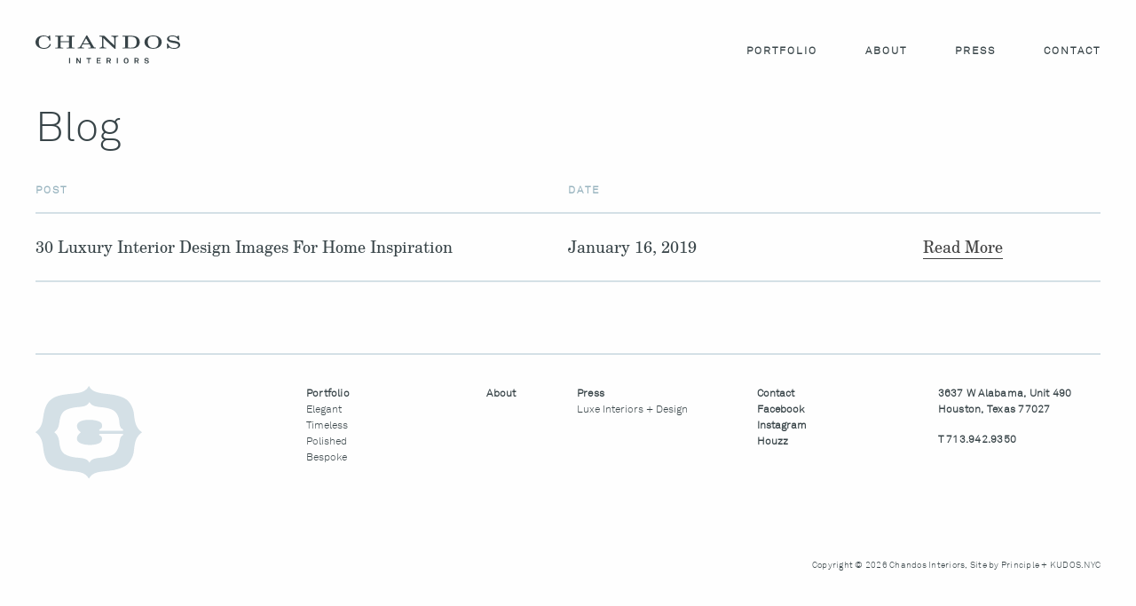

--- FILE ---
content_type: text/html; charset=UTF-8
request_url: https://chandosinteriors.com/blog/
body_size: 4105
content:
<!doctype html>
  <html class="no-js" lang="en-US" prefix="og: https://ogp.me/ns#">
	<head>
		<meta charset="utf-8">
		<meta http-equiv="X-UA-Compatible" content="IE=edge">
		<meta name="viewport" content="width=device-width, initial-scale=1">
    <link rel="icon" href="https://chandosinteriors.com/wp-content/themes/chandosinteriors/img/Chandos_icon.png" />
		
<!-- Search Engine Optimization by Rank Math - https://s.rankmath.com/home -->
<title>Blog - Chandos Interiors</title>
<meta name="robots" content="follow, index, max-snippet:-1, max-video-preview:-1, max-image-preview:large"/>
<link rel="canonical" href="https://chandosinteriors.com/blog/" />
<meta property="og:locale" content="en_US" />
<meta property="og:type" content="website" />
<meta property="og:title" content="Blog - Chandos Interiors" />
<meta property="og:description" content="&nbsp; Contents: Luxury Living Room Inspirations Luxury Master Bedroom Inspirations Luxury Children’s Bedroom Inspirations Luxury Kitchen Inspirations Luxury Dining Room Inspirations Luxury Wet Bar Inspirations Conclusion &nbsp; Luxury Living Room Inspirations Lorem ipsum dolor sit amet, consectetur adipiscing elit, sed do eiusmod tempor incididunt ut labore et dolore magna aliqua. Ut enim ad minim veniam, [&hellip;]" />
<meta property="og:url" content="https://chandosinteriors.com/blog/" />
<meta property="og:site_name" content="Chandos Interiors " />
<meta name="twitter:card" content="summary_large_image" />
<meta name="twitter:title" content="Blog - Chandos Interiors" />
<meta name="twitter:description" content="&nbsp; Contents: Luxury Living Room Inspirations Luxury Master Bedroom Inspirations Luxury Children’s Bedroom Inspirations Luxury Kitchen Inspirations Luxury Dining Room Inspirations Luxury Wet Bar Inspirations Conclusion &nbsp; Luxury Living Room Inspirations Lorem ipsum dolor sit amet, consectetur adipiscing elit, sed do eiusmod tempor incididunt ut labore et dolore magna aliqua. Ut enim ad minim veniam, [&hellip;]" />
<script type="application/ld+json" class="rank-math-schema">{"@context":"https://schema.org","@graph":[{"@type":"Place","@id":"https://chandosinteriors.com/#place","address":{"@type":"PostalAddress","streetAddress":"3637 W Alabama St #490","addressLocality":"Houston","addressRegion":"Texas","postalCode":"77027","addressCountry":"United States"}},{"@type":"LocalBusiness","@id":"https://chandosinteriors.com/#organization","name":"Chandos Interiors","url":"https://chandosinteriors.com","address":{"@type":"PostalAddress","streetAddress":"3637 W Alabama St #490","addressLocality":"Houston","addressRegion":"Texas","postalCode":"77027","addressCountry":"United States"},"openingHours":["Monday,Tuesday,Wednesday,Thursday,Friday,Saturday,Sunday 09:00-17:00"],"location":{"@id":"https://chandosinteriors.com/#place"}},{"@type":"WebSite","@id":"https://chandosinteriors.com/#website","url":"https://chandosinteriors.com","name":"Chandos Interiors","publisher":{"@id":"https://chandosinteriors.com/#organization"},"inLanguage":"en-US"},{"@type":"CollectionPage","@id":"https://chandosinteriors.com/blog/#webpage","url":"https://chandosinteriors.com/blog/","name":"Blog - Chandos Interiors","isPartOf":{"@id":"https://chandosinteriors.com/#website"},"inLanguage":"en-US"}]}</script>
<!-- /Rank Math WordPress SEO plugin -->

<link rel='dns-prefetch' href='//cdnjs.cloudflare.com' />
<link rel='dns-prefetch' href='//unpkg.com' />
<link rel='stylesheet' id='sbi_styles-css' href='https://chandosinteriors.com/wp-content/plugins/instagram-feed-pro/css/sbi-styles.min.css?ver=6.2' type='text/css' media='all' />
<link rel='stylesheet' id='flickity-css-css' href='https://unpkg.com/flickity@2/dist/flickity.min.css?ver=6.2' type='text/css' media='all' />
<link rel='stylesheet' id='app-css' href='https://chandosinteriors.com/wp-content/themes/chandosinteriors/css/app.css?ver=1.0' type='text/css' media='all' />
<script type='text/javascript' src='https://chandosinteriors.com/wp-content/plugins/jquery-manager/assets/js/jquery-3.5.1.min.js' id='jquery-core-js'></script>
<script type='text/javascript' src='https://chandosinteriors.com/wp-content/plugins/jquery-manager/assets/js/jquery-migrate-3.3.0.min.js' id='jquery-migrate-js'></script>
<link rel="https://api.w.org/" href="https://chandosinteriors.com/wp-json/" /><link rel="EditURI" type="application/rsd+xml" title="RSD" href="https://chandosinteriors.com/xmlrpc.php?rsd" />
<link rel="wlwmanifest" type="application/wlwmanifest+xml" href="https://chandosinteriors.com/wp-includes/wlwmanifest.xml" />
<meta name="generator" content="WordPress 6.2" />

		<!-- GA Google Analytics @ https://m0n.co/ga -->
		<script async src="https://www.googletagmanager.com/gtag/js?id=G-XVTT61W3E7"></script>
		<script>
			window.dataLayer = window.dataLayer || [];
			function gtag(){dataLayer.push(arguments);}
			gtag('js', new Date());
			gtag('config', 'G-XVTT61W3E7');
		</script>

	
		<script>
		(function(h,o,t,j,a,r){
			h.hj=h.hj||function(){(h.hj.q=h.hj.q||[]).push(arguments)};
			h._hjSettings={hjid:2133235,hjsv:5};
			a=o.getElementsByTagName('head')[0];
			r=o.createElement('script');r.async=1;
			r.src=t+h._hjSettings.hjid+j+h._hjSettings.hjsv;
			a.appendChild(r);
		})(window,document,'//static.hotjar.com/c/hotjar-','.js?sv=');
		</script>
				<!-- Google Tag Manager -->
		<script>(function(w,d,s,l,i){w[l]=w[l]||[];w[l].push({'gtm.start':
		new Date().getTime(),event:'gtm.js'});var f=d.getElementsByTagName(s)[0],
		j=d.createElement(s),dl=l!='dataLayer'?'&l='+l:'';j.async=true;j.src=
		'https://www.googletagmanager.com/gtm.js?id='+i+dl;f.parentNode.insertBefore(j,f);
		})(window,document,'script','dataLayer','GTM-M7GZHQ4');</script>
		<!-- End Google Tag Manager -->
	</head>
	<body class="blog not-home post-type-post page-hello-world">
		<!-- Google Tag Manager (noscript) -->
<noscript><iframe src="https://www.googletagmanager.com/ns.html?id=GTM-M7GZHQ4"
height="0" width="0" style="display:none;visibility:hidden"></iframe></noscript>
<!-- End Google Tag Manager (noscript) -->
		<header>
  <div class="navigation">
    <div class="grid-container">
      <div class="grid-x grid-margin-x align-justify align-middle">
        <div class="cell shrink">
          <a href="/">
            <img class="logo-black" src="https://chandosinteriors.com/wp-content/themes/chandosinteriors/img/Chandos_logotype_black.svg" alt="Chandos Interiors"/>
            <img class="logo-white" src="https://chandosinteriors.com/wp-content/themes/chandosinteriors/img/Chandos_logotype_white.svg" alt="Chandos Interiors"/>
          </a>
        </div>
        <div class="cell shrink">
          <nav class="navigation-items show-for-medium">
            <ul class="vertical">
              <li>
                <a data-open="exampleModal1" class="">Portfolio</a>
              </li>
              <li>
                <a href="/about" class="">About</a>
              </li>
              <li>
               <a href="/news" class="">Press</a>
             </li>
              <li>
               <a href="/contact" class="">Contact</a>
             </li>
              </ul>
            </nav>
        </div>
      </div>
    </div>
  </div>

  <div class="show-for-small-only custom-mobile-menu">
    <input id="burger" type="checkbox" style="display:none"/>

    <label for="burger" class="burg-trigger">
      <span></span>
      <span></span>
      <span></span>
    </label>

    
    <nav>
      <ul>
        <li class="has-submenu"><a href="#">Portfolio</a>
                    <ul>
            <li>
              <a href="https://chandosinteriors.com/portfolio/elegant-interior-design/">
                <img src="https://chandosinteriors.com/wp-content/themes/chandosinteriors/img/sliders/1_white.svg" alt="1">Elegant              </a>
            </li>
          </ul>
                    <ul>
            <li>
              <a href="https://chandosinteriors.com/portfolio/timeless-architecture-and-interior/">
                <img src="https://chandosinteriors.com/wp-content/themes/chandosinteriors/img/sliders/2_white.svg" alt="2">Timeless              </a>
            </li>
          </ul>
                    <ul>
            <li>
              <a href="https://chandosinteriors.com/portfolio/modern-custom-home-interior-design/">
                <img src="https://chandosinteriors.com/wp-content/themes/chandosinteriors/img/sliders/3_white.svg" alt="3">Polished              </a>
            </li>
          </ul>
                    <ul>
            <li>
              <a href="https://chandosinteriors.com/portfolio/bespoke/">
                <img src="https://chandosinteriors.com/wp-content/themes/chandosinteriors/img/sliders/4_white.svg" alt="4">Bespoke              </a>
            </li>
          </ul>
                  </li>
        <li><a href="/about">About</a></li>
        <li><a href="/news">Press</a></li>
        <li><a href="/contact">Contact</a></li>
      </ul>
    </nav>
  </div>
</header>

<div class="reveal full custom-portfolio-menu" id="exampleModal1" data-reveal>
  <article class="portfolio-menu">
    <div class="button-close">
      <button class="close-button" data-close aria-label="Close reveal" type="button">
        <span aria-hidden="true" class="cl-btn">&times;</span>
      </button>
    </div>
    <div class="grid-x medium-up-2">
            <div class="cell medium-6">
        <a href="https://chandosinteriors.com/portfolio/elegant-interior-design/">
          <div class="box box-1">
            <div class="portfolio-overlay"></div>
            <div class="project project-1 portfolio-gallery" data-hover-image="">
              <img src="https://chandosinteriors.com/wp-content/themes/chandosinteriors/img/sliders/1_white.svg" alt="1">
              <p>Elegant</p>
            </div>
          </div>
        </a>
      </div>
            <div class="cell medium-6">
        <a href="https://chandosinteriors.com/portfolio/timeless-architecture-and-interior/">
          <div class="box box-2">
            <div class="portfolio-overlay"></div>
            <div class="project project-2 portfolio-gallery" data-hover-image="">
              <img src="https://chandosinteriors.com/wp-content/themes/chandosinteriors/img/sliders/2_white.svg" alt="2">
              <p>Timeless</p>
            </div>
          </div>
        </a>
      </div>
            <div class="cell medium-6">
        <a href="https://chandosinteriors.com/portfolio/modern-custom-home-interior-design/">
          <div class="box box-3">
            <div class="portfolio-overlay"></div>
            <div class="project project-3 portfolio-gallery" data-hover-image="">
              <img src="https://chandosinteriors.com/wp-content/themes/chandosinteriors/img/sliders/3_white.svg" alt="3">
              <p>Polished</p>
            </div>
          </div>
        </a>
      </div>
            <div class="cell medium-6">
        <a href="https://chandosinteriors.com/portfolio/bespoke/">
          <div class="box box-4">
            <div class="portfolio-overlay"></div>
            <div class="project project-4 portfolio-gallery" data-hover-image="">
              <img src="https://chandosinteriors.com/wp-content/themes/chandosinteriors/img/sliders/4_white.svg" alt="4">
              <p>Bespoke</p>
            </div>
          </div>
        </a>
      </div>
      =
    </div>
  </article>
  <button class="close-button" data-close aria-label="Close modal" type="button">
    <span aria-hidden="true">&times;</span>
  </button>
</div>

<style type="text/css">
  @media screen and (min-width: 48em) {
        .portfolio-menu .box.box-1:hover::after {
      background-image: url(https://chandosinteriors.com/wp-content/uploads/2019/10/6172_190918_Chandos.jpg);
      background-size: cover;
      background-repeat: no-repeat;
      background-position: center;
    }
        .portfolio-menu .box.box-2:hover::after {
      background-image: url(https://chandosinteriors.com/wp-content/uploads/2019/02/3365_200716_Chandos.jpg);
      background-size: cover;
      background-repeat: no-repeat;
      background-position: center;
    }
        .portfolio-menu .box.box-3:hover::after {
      background-image: url(https://chandosinteriors.com/wp-content/uploads/2019/02/2376_200708_Chandos-2.jpg);
      background-size: cover;
      background-repeat: no-repeat;
      background-position: center;
    }
        .portfolio-menu .box.box-4:hover::after {
      background-image: url(https://chandosinteriors.com/wp-content/uploads/2019/02/0076_190524_Chandos.jpg);
      background-size: cover;
      background-repeat: no-repeat;
      background-position: center;
    }
      }
</style>
			
<main>
	<div class="page-news">
		<article>
			<div class="press">
				<div class="grid-container">
					<div class="grid-x grid-margin-x align-middle">
						<div class="cell medium-6">
							<h1 class="AkkuraLight">Blog</h1>
							<!--<h3></h3>-->
						</div>
					</div>
				</div>
			</div>
			<div class="publications">
				<div class="grid-container">
					<div class="grid-x grid-margin-x">
						<div class="cell">
							<div class="grid-x grid-header hide-for-small-only">
								<div class="cell medium-6">Post</div>
								<div class="cell medium-4">Date</div>
								<div class="cell medium-2"></div>
							</div>
																					<div class="grid-row  ">
								<div class="grid-x align-bottom">
									<div class="cell small-10 medium-6">
										30 Luxury Interior Design Images For Home Inspiration										<br class="show-for-small-only"><span class="show-for-small-only">January 16, 2019</span>										
									</div>
									<div class="cell medium-4 hide-for-small-only">
										January 16, 2019									</div>
									<div class="cell small-2 medium-2 text-right medium-text-left">
										<a rel="shortlink" href="https://chandosinteriors.com/?p=1" title="30 Luxury Interior Design Images For Home Inspiration">Read More</a>									</div>
								</div>
							</div>
													</div>
					</div>
				</div>
			</div>
		</article>
	</div>
</main>
				
    
<footer>
  <div class="grid-container">
    <div class="grid-x grid-margin-x">
      <div class="cell cell-content">
        <div class="grid-x grid-margin-x">
          <div class="cell medium-3 small-12 logo-footer medium-order-1 small-order-1 align-center">
            <a href="/">
              <img src="https://chandosinteriors.com/wp-content/themes/chandosinteriors/img/Chandos_icon.svg" />
            </a>
          </div>
          <div class="cell medium-2 small-6 medium-order-2 small-order-2 footer-page-list">
            <ul>
              <li>Portfolio</li>
                              <li><a href="https://chandosinteriors.com/portfolio/elegant-interior-design/">Elegant</a></li>
                              <li><a href="https://chandosinteriors.com/portfolio/timeless-architecture-and-interior/">Timeless</a></li>
                              <li><a href="https://chandosinteriors.com/portfolio/modern-custom-home-interior-design/">Polished</a></li>
                              <li><a href="https://chandosinteriors.com/portfolio/bespoke/">Bespoke</a></li>
                          </ul>
          </div>
          <div class="cell medium-1 small-3 medium-order-3 small-order-3 footer-page-list small-right">
            <ul>
              <li><a href="/about">About</a></li>
            </ul>
          </div>
          <div class="cell medium-2 small-3 medium-order-4 small-order-4 footer-page-list small-right">
            <ul>
              <li><a href="/news">Press</a></li>
				<li><a href="https://luxesource.com/chandos-interiors/#.Ym2p3_PMJQL" target="_blank">Luxe Interiors + Design</a></li
            </ul>
          </div>
          <div class="cell medium-2 small-12 medium-order-5 small-order-5 footer-text-bold">
            <div class="social">
              <ul>
                <li><a href="/contact">Contact</a></li>
                <li><a href="https://www.facebook.com/ChandosInteriors/" target="_blank">Facebook</a></li>
                <li><a href="https://instagram.com/chandosinteriors" target="_blank">Instagram</a></li>
				<li><a href="https://www.houzz.com/professionals/interior-designers-and-decorators/chandos-interiors-pfvwus-pf~25205319" target="_blank">Houzz</a></li>

              </ul>
            </div>
          </div>
          <div class="cell auto medium-order-12 small-order-6 footer-text-bold">
            <div class="address-phone">
              <p>3637 W Alabama, Unit 490<br>
                Houston, Texas 77027</p>
              <p>T 713.942.9350</p>
            </div>
          </div>
        </div>
        <p class="copyright">Copyright &copy; 2026 Chandos Interiors, Site by <a href="http://designbyprinciple.com/">Principle</a> + <a href="http://kudos.nyc">KUDOS.NYC</a></p>
      </div>
    </div>
  </div>
</footer>
    <!-- Global site tag (gtag.js) - Google Ads: 584537664 -->
    <script async src="https://www.googletagmanager.com/gtag/js?id=AW-584537664"></script>
    <script>
      window.dataLayer = window.dataLayer || [];
      function gtag(){dataLayer.push(arguments);}
      gtag('js', new Date());

      gtag('config', 'AW-584537664');
    </script>
		<!-- Custom Feeds for Instagram JS -->
<script type="text/javascript">
var sbiajaxurl = "https://chandosinteriors.com/wp-admin/admin-ajax.php";

</script>
<script type='text/javascript' src='https://cdnjs.cloudflare.com/ajax/libs/what-input/5.1.2/what-input.min.js?ver=1.0' id='what-input-js'></script>
<script type='text/javascript' src='https://cdnjs.cloudflare.com/ajax/libs/foundation/6.5.1/js/foundation.min.js?ver=1.0' id='foundation-js'></script>
<script type='text/javascript' src='https://chandosinteriors.com/wp-content/themes/chandosinteriors/js/modernizr-custom.js?ver=1.0' id='modernizr-custom-js'></script>
<script type='text/javascript' src='https://unpkg.com/flickity@2/dist/flickity.pkgd.min.js?ver=6.2' id='flickity-js-js'></script>
<script type='text/javascript' src='https://chandosinteriors.com/wp-content/themes/chandosinteriors/js/app.js?ver=1.0' id='app-js'></script>
<script type='text/javascript' src='https://chandosinteriors.com/wp-content/themes/chandosinteriors/js/main.js?ver=1.0' id='main-js'></script>
<!-- 
			Plugin: Super Simple Google Analytics 
	Plugin URL: Super Simple Google Analytics


	-->

<script type="text/javascript">
		window.google_analytics_uacct = "UA-43013863-33";
	</script>

<script type="text/javascript">
	  var _gaq = _gaq || [];
	  _gaq.push(['_setAccount', 'UA-43013863-33']);
	  _gaq.push(['_trackPageview']);
	
	  (function() {
		var ga = document.createElement('script'); ga.type = 'text/javascript'; ga.async = true;
		ga.src = ('https:' == document.location.protocol ? 'https://ssl' : 'http://www') + '.google-analytics.com/ga.js';
		var s = document.getElementsByTagName('script')[0]; s.parentNode.insertBefore(ga, s);
	  })();
	</script>	</body>
</html>


--- FILE ---
content_type: text/css
request_url: https://chandosinteriors.com/wp-content/themes/chandosinteriors/css/app.css?ver=1.0
body_size: 14188
content:
@media print, screen and (min-width: 48em){.reveal,.reveal.tiny,.reveal.small,.reveal.large{right:auto;left:auto;margin:0 auto}}.slide-in-down.mui-enter{transition-duration:500ms;transition-timing-function:linear;-webkit-transform:translateY(-100%);-ms-transform:translateY(-100%);transform:translateY(-100%);transition-property:opacity, -webkit-transform;transition-property:transform, opacity;transition-property:transform, opacity, -webkit-transform;-webkit-backface-visibility:hidden;backface-visibility:hidden}.slide-in-down.mui-enter.mui-enter-active{-webkit-transform:translateY(0);-ms-transform:translateY(0);transform:translateY(0)}.slide-in-left.mui-enter{transition-duration:500ms;transition-timing-function:linear;-webkit-transform:translateX(-100%);-ms-transform:translateX(-100%);transform:translateX(-100%);transition-property:opacity, -webkit-transform;transition-property:transform, opacity;transition-property:transform, opacity, -webkit-transform;-webkit-backface-visibility:hidden;backface-visibility:hidden}.slide-in-left.mui-enter.mui-enter-active{-webkit-transform:translateX(0);-ms-transform:translateX(0);transform:translateX(0)}.slide-in-up.mui-enter{transition-duration:500ms;transition-timing-function:linear;-webkit-transform:translateY(100%);-ms-transform:translateY(100%);transform:translateY(100%);transition-property:opacity, -webkit-transform;transition-property:transform, opacity;transition-property:transform, opacity, -webkit-transform;-webkit-backface-visibility:hidden;backface-visibility:hidden}.slide-in-up.mui-enter.mui-enter-active{-webkit-transform:translateY(0);-ms-transform:translateY(0);transform:translateY(0)}.slide-in-right.mui-enter{transition-duration:500ms;transition-timing-function:linear;-webkit-transform:translateX(100%);-ms-transform:translateX(100%);transform:translateX(100%);transition-property:opacity, -webkit-transform;transition-property:transform, opacity;transition-property:transform, opacity, -webkit-transform;-webkit-backface-visibility:hidden;backface-visibility:hidden}.slide-in-right.mui-enter.mui-enter-active{-webkit-transform:translateX(0);-ms-transform:translateX(0);transform:translateX(0)}.slide-out-down.mui-leave{transition-duration:500ms;transition-timing-function:linear;-webkit-transform:translateY(0);-ms-transform:translateY(0);transform:translateY(0);transition-property:opacity, -webkit-transform;transition-property:transform, opacity;transition-property:transform, opacity, -webkit-transform;-webkit-backface-visibility:hidden;backface-visibility:hidden}.slide-out-down.mui-leave.mui-leave-active{-webkit-transform:translateY(100%);-ms-transform:translateY(100%);transform:translateY(100%)}.slide-out-right.mui-leave{transition-duration:500ms;transition-timing-function:linear;-webkit-transform:translateX(0);-ms-transform:translateX(0);transform:translateX(0);transition-property:opacity, -webkit-transform;transition-property:transform, opacity;transition-property:transform, opacity, -webkit-transform;-webkit-backface-visibility:hidden;backface-visibility:hidden}.slide-out-right.mui-leave.mui-leave-active{-webkit-transform:translateX(100%);-ms-transform:translateX(100%);transform:translateX(100%)}.slide-out-up.mui-leave{transition-duration:500ms;transition-timing-function:linear;-webkit-transform:translateY(0);-ms-transform:translateY(0);transform:translateY(0);transition-property:opacity, -webkit-transform;transition-property:transform, opacity;transition-property:transform, opacity, -webkit-transform;-webkit-backface-visibility:hidden;backface-visibility:hidden}.slide-out-up.mui-leave.mui-leave-active{-webkit-transform:translateY(-100%);-ms-transform:translateY(-100%);transform:translateY(-100%)}.slide-out-left.mui-leave{transition-duration:500ms;transition-timing-function:linear;-webkit-transform:translateX(0);-ms-transform:translateX(0);transform:translateX(0);transition-property:opacity, -webkit-transform;transition-property:transform, opacity;transition-property:transform, opacity, -webkit-transform;-webkit-backface-visibility:hidden;backface-visibility:hidden}.slide-out-left.mui-leave.mui-leave-active{-webkit-transform:translateX(-100%);-ms-transform:translateX(-100%);transform:translateX(-100%)}.fade-in.mui-enter{transition-duration:500ms;transition-timing-function:linear;opacity:0;transition-property:opacity}.fade-in.mui-enter.mui-enter-active{opacity:1}.fade-out.mui-leave{transition-duration:500ms;transition-timing-function:linear;opacity:1;transition-property:opacity}.fade-out.mui-leave.mui-leave-active{opacity:0}.hinge-in-from-top.mui-enter{transition-duration:500ms;transition-timing-function:linear;-webkit-transform:perspective(2000px) rotateX(-90deg);transform:perspective(2000px) rotateX(-90deg);-webkit-transform-origin:top;-ms-transform-origin:top;transform-origin:top;transition-property:opacity, -webkit-transform;transition-property:transform, opacity;transition-property:transform, opacity, -webkit-transform;opacity:0}.hinge-in-from-top.mui-enter.mui-enter-active{-webkit-transform:perspective(2000px) rotate(0deg);transform:perspective(2000px) rotate(0deg);opacity:1}.hinge-in-from-right.mui-enter{transition-duration:500ms;transition-timing-function:linear;-webkit-transform:perspective(2000px) rotateY(-90deg);transform:perspective(2000px) rotateY(-90deg);-webkit-transform-origin:right;-ms-transform-origin:right;transform-origin:right;transition-property:opacity, -webkit-transform;transition-property:transform, opacity;transition-property:transform, opacity, -webkit-transform;opacity:0}.hinge-in-from-right.mui-enter.mui-enter-active{-webkit-transform:perspective(2000px) rotate(0deg);transform:perspective(2000px) rotate(0deg);opacity:1}.hinge-in-from-bottom.mui-enter{transition-duration:500ms;transition-timing-function:linear;-webkit-transform:perspective(2000px) rotateX(90deg);transform:perspective(2000px) rotateX(90deg);-webkit-transform-origin:bottom;-ms-transform-origin:bottom;transform-origin:bottom;transition-property:opacity, -webkit-transform;transition-property:transform, opacity;transition-property:transform, opacity, -webkit-transform;opacity:0}.hinge-in-from-bottom.mui-enter.mui-enter-active{-webkit-transform:perspective(2000px) rotate(0deg);transform:perspective(2000px) rotate(0deg);opacity:1}.hinge-in-from-left.mui-enter{transition-duration:500ms;transition-timing-function:linear;-webkit-transform:perspective(2000px) rotateY(90deg);transform:perspective(2000px) rotateY(90deg);-webkit-transform-origin:left;-ms-transform-origin:left;transform-origin:left;transition-property:opacity, -webkit-transform;transition-property:transform, opacity;transition-property:transform, opacity, -webkit-transform;opacity:0}.hinge-in-from-left.mui-enter.mui-enter-active{-webkit-transform:perspective(2000px) rotate(0deg);transform:perspective(2000px) rotate(0deg);opacity:1}.hinge-in-from-middle-x.mui-enter{transition-duration:500ms;transition-timing-function:linear;-webkit-transform:perspective(2000px) rotateX(-90deg);transform:perspective(2000px) rotateX(-90deg);-webkit-transform-origin:center;-ms-transform-origin:center;transform-origin:center;transition-property:opacity, -webkit-transform;transition-property:transform, opacity;transition-property:transform, opacity, -webkit-transform;opacity:0}.hinge-in-from-middle-x.mui-enter.mui-enter-active{-webkit-transform:perspective(2000px) rotate(0deg);transform:perspective(2000px) rotate(0deg);opacity:1}.hinge-in-from-middle-y.mui-enter{transition-duration:500ms;transition-timing-function:linear;-webkit-transform:perspective(2000px) rotateY(-90deg);transform:perspective(2000px) rotateY(-90deg);-webkit-transform-origin:center;-ms-transform-origin:center;transform-origin:center;transition-property:opacity, -webkit-transform;transition-property:transform, opacity;transition-property:transform, opacity, -webkit-transform;opacity:0}.hinge-in-from-middle-y.mui-enter.mui-enter-active{-webkit-transform:perspective(2000px) rotate(0deg);transform:perspective(2000px) rotate(0deg);opacity:1}.hinge-out-from-top.mui-leave{transition-duration:500ms;transition-timing-function:linear;-webkit-transform:perspective(2000px) rotate(0deg);transform:perspective(2000px) rotate(0deg);-webkit-transform-origin:top;-ms-transform-origin:top;transform-origin:top;transition-property:opacity, -webkit-transform;transition-property:transform, opacity;transition-property:transform, opacity, -webkit-transform;opacity:1}.hinge-out-from-top.mui-leave.mui-leave-active{-webkit-transform:perspective(2000px) rotateX(-90deg);transform:perspective(2000px) rotateX(-90deg);opacity:0}.hinge-out-from-right.mui-leave{transition-duration:500ms;transition-timing-function:linear;-webkit-transform:perspective(2000px) rotate(0deg);transform:perspective(2000px) rotate(0deg);-webkit-transform-origin:right;-ms-transform-origin:right;transform-origin:right;transition-property:opacity, -webkit-transform;transition-property:transform, opacity;transition-property:transform, opacity, -webkit-transform;opacity:1}.hinge-out-from-right.mui-leave.mui-leave-active{-webkit-transform:perspective(2000px) rotateY(-90deg);transform:perspective(2000px) rotateY(-90deg);opacity:0}.hinge-out-from-bottom.mui-leave{transition-duration:500ms;transition-timing-function:linear;-webkit-transform:perspective(2000px) rotate(0deg);transform:perspective(2000px) rotate(0deg);-webkit-transform-origin:bottom;-ms-transform-origin:bottom;transform-origin:bottom;transition-property:opacity, -webkit-transform;transition-property:transform, opacity;transition-property:transform, opacity, -webkit-transform;opacity:1}.hinge-out-from-bottom.mui-leave.mui-leave-active{-webkit-transform:perspective(2000px) rotateX(90deg);transform:perspective(2000px) rotateX(90deg);opacity:0}.hinge-out-from-left.mui-leave{transition-duration:500ms;transition-timing-function:linear;-webkit-transform:perspective(2000px) rotate(0deg);transform:perspective(2000px) rotate(0deg);-webkit-transform-origin:left;-ms-transform-origin:left;transform-origin:left;transition-property:opacity, -webkit-transform;transition-property:transform, opacity;transition-property:transform, opacity, -webkit-transform;opacity:1}.hinge-out-from-left.mui-leave.mui-leave-active{-webkit-transform:perspective(2000px) rotateY(90deg);transform:perspective(2000px) rotateY(90deg);opacity:0}.hinge-out-from-middle-x.mui-leave{transition-duration:500ms;transition-timing-function:linear;-webkit-transform:perspective(2000px) rotate(0deg);transform:perspective(2000px) rotate(0deg);-webkit-transform-origin:center;-ms-transform-origin:center;transform-origin:center;transition-property:opacity, -webkit-transform;transition-property:transform, opacity;transition-property:transform, opacity, -webkit-transform;opacity:1}.hinge-out-from-middle-x.mui-leave.mui-leave-active{-webkit-transform:perspective(2000px) rotateX(-90deg);transform:perspective(2000px) rotateX(-90deg);opacity:0}.hinge-out-from-middle-y.mui-leave{transition-duration:500ms;transition-timing-function:linear;-webkit-transform:perspective(2000px) rotate(0deg);transform:perspective(2000px) rotate(0deg);-webkit-transform-origin:center;-ms-transform-origin:center;transform-origin:center;transition-property:opacity, -webkit-transform;transition-property:transform, opacity;transition-property:transform, opacity, -webkit-transform;opacity:1}.hinge-out-from-middle-y.mui-leave.mui-leave-active{-webkit-transform:perspective(2000px) rotateY(-90deg);transform:perspective(2000px) rotateY(-90deg);opacity:0}.scale-in-up.mui-enter{transition-duration:500ms;transition-timing-function:linear;-webkit-transform:scale(.5);-ms-transform:scale(.5);transform:scale(.5);transition-property:opacity, -webkit-transform;transition-property:transform, opacity;transition-property:transform, opacity, -webkit-transform;opacity:0}.scale-in-up.mui-enter.mui-enter-active{-webkit-transform:scale(1);-ms-transform:scale(1);transform:scale(1);opacity:1}.scale-in-down.mui-enter{transition-duration:500ms;transition-timing-function:linear;-webkit-transform:scale(1.5);-ms-transform:scale(1.5);transform:scale(1.5);transition-property:opacity, -webkit-transform;transition-property:transform, opacity;transition-property:transform, opacity, -webkit-transform;opacity:0}.scale-in-down.mui-enter.mui-enter-active{-webkit-transform:scale(1);-ms-transform:scale(1);transform:scale(1);opacity:1}.scale-out-up.mui-leave{transition-duration:500ms;transition-timing-function:linear;-webkit-transform:scale(1);-ms-transform:scale(1);transform:scale(1);transition-property:opacity, -webkit-transform;transition-property:transform, opacity;transition-property:transform, opacity, -webkit-transform;opacity:1}.scale-out-up.mui-leave.mui-leave-active{-webkit-transform:scale(1.5);-ms-transform:scale(1.5);transform:scale(1.5);opacity:0}.scale-out-down.mui-leave{transition-duration:500ms;transition-timing-function:linear;-webkit-transform:scale(1);-ms-transform:scale(1);transform:scale(1);transition-property:opacity, -webkit-transform;transition-property:transform, opacity;transition-property:transform, opacity, -webkit-transform;opacity:1}.scale-out-down.mui-leave.mui-leave-active{-webkit-transform:scale(.5);-ms-transform:scale(.5);transform:scale(.5);opacity:0}.spin-in.mui-enter{transition-duration:500ms;transition-timing-function:linear;-webkit-transform:rotate(-.75turn);-ms-transform:rotate(-.75turn);transform:rotate(-.75turn);transition-property:opacity, -webkit-transform;transition-property:transform, opacity;transition-property:transform, opacity, -webkit-transform;opacity:0}.spin-in.mui-enter.mui-enter-active{-webkit-transform:rotate(0);-ms-transform:rotate(0);transform:rotate(0);opacity:1}.spin-out.mui-leave{transition-duration:500ms;transition-timing-function:linear;-webkit-transform:rotate(0);-ms-transform:rotate(0);transform:rotate(0);transition-property:opacity, -webkit-transform;transition-property:transform, opacity;transition-property:transform, opacity, -webkit-transform;opacity:1}.spin-out.mui-leave.mui-leave-active{-webkit-transform:rotate(.75turn);-ms-transform:rotate(.75turn);transform:rotate(.75turn);opacity:0}.spin-in-ccw.mui-enter{transition-duration:500ms;transition-timing-function:linear;-webkit-transform:rotate(.75turn);-ms-transform:rotate(.75turn);transform:rotate(.75turn);transition-property:opacity, -webkit-transform;transition-property:transform, opacity;transition-property:transform, opacity, -webkit-transform;opacity:0}.spin-in-ccw.mui-enter.mui-enter-active{-webkit-transform:rotate(0);-ms-transform:rotate(0);transform:rotate(0);opacity:1}.spin-out-ccw.mui-leave{transition-duration:500ms;transition-timing-function:linear;-webkit-transform:rotate(0);-ms-transform:rotate(0);transform:rotate(0);transition-property:opacity, -webkit-transform;transition-property:transform, opacity;transition-property:transform, opacity, -webkit-transform;opacity:1}.spin-out-ccw.mui-leave.mui-leave-active{-webkit-transform:rotate(-.75turn);-ms-transform:rotate(-.75turn);transform:rotate(-.75turn);opacity:0}.slow{transition-duration:750ms !important}.fast{transition-duration:250ms !important}.linear{transition-timing-function:linear !important}.ease{transition-timing-function:ease !important}.ease-in{transition-timing-function:ease-in !important}.ease-out{transition-timing-function:ease-out !important}.ease-in-out{transition-timing-function:ease-in-out !important}.bounce-in{transition-timing-function:cubic-bezier(0.485, 0.155, 0.24, 1.245) !important}.bounce-out{transition-timing-function:cubic-bezier(0.485, 0.155, 0.515, 0.845) !important}.bounce-in-out{transition-timing-function:cubic-bezier(0.76, -0.245, 0.24, 1.245) !important}.short-delay{transition-delay:300ms !important}.long-delay{transition-delay:700ms !important}/*! normalize.css v8.0.0 | MIT License | github.com/necolas/normalize.css */html{line-height:1.15;-webkit-text-size-adjust:100%}body{margin:0}h1{font-size:2em;margin:0.67em 0}hr{box-sizing:content-box;height:0;overflow:visible}pre{font-family:monospace, monospace;font-size:1em}a{background-color:transparent}abbr[title]{border-bottom:none;text-decoration:underline;text-decoration:underline dotted}b,strong{font-weight:bolder}code,kbd,samp{font-family:monospace, monospace;font-size:1em}small{font-size:80%}sub,sup{font-size:75%;line-height:0;position:relative;vertical-align:baseline}sub{bottom:-0.25em}sup{top:-0.5em}img{border-style:none}button,input,optgroup,select,textarea{font-family:inherit;font-size:100%;line-height:1.15;margin:0}button,input{overflow:visible}button,select{text-transform:none}button,[type="button"],[type="reset"],[type="submit"]{-webkit-appearance:button}button::-moz-focus-inner,[type="button"]::-moz-focus-inner,[type="reset"]::-moz-focus-inner,[type="submit"]::-moz-focus-inner{border-style:none;padding:0}button:-moz-focusring,[type="button"]:-moz-focusring,[type="reset"]:-moz-focusring,[type="submit"]:-moz-focusring{outline:1px dotted ButtonText}fieldset{padding:0.35em 0.75em 0.625em}legend{box-sizing:border-box;color:inherit;display:table;max-width:100%;padding:0;white-space:normal}progress{vertical-align:baseline}textarea{overflow:auto}[type="checkbox"],[type="radio"]{box-sizing:border-box;padding:0}[type="number"]::-webkit-inner-spin-button,[type="number"]::-webkit-outer-spin-button{height:auto}[type="search"]{-webkit-appearance:textfield;outline-offset:-2px}[type="search"]::-webkit-search-decoration{-webkit-appearance:none}::-webkit-file-upload-button{-webkit-appearance:button;font:inherit}details{display:block}summary{display:list-item}template{display:none}[hidden]{display:none}.foundation-mq{font-family:"small=0em&medium=48em&large=90em&xlarge=125em"}html{box-sizing:border-box;font-size:100%}*,*::before,*::after{box-sizing:inherit}body{margin:0;padding:0;background:#fefefe;font-family:"Helvetica Neue",Helvetica,Roboto,Arial,sans-serif;font-weight:normal;line-height:1.5;color:#384448;-webkit-font-smoothing:antialiased;-moz-osx-font-smoothing:grayscale}img{display:inline-block;vertical-align:middle;max-width:100%;height:auto;-ms-interpolation-mode:bicubic}textarea{height:auto;min-height:50px;border-radius:0}select{box-sizing:border-box;width:100%;border-radius:0}.map_canvas img,.map_canvas embed,.map_canvas object,.mqa-display img,.mqa-display embed,.mqa-display object{max-width:none !important}button{padding:0;-webkit-appearance:none;-moz-appearance:none;appearance:none;border:0;border-radius:0;background:transparent;line-height:1;cursor:auto}[data-whatinput='mouse'] button{outline:0}pre{overflow:auto}button,input,optgroup,select,textarea{font-family:inherit}.is-visible{display:block !important}.is-hidden{display:none !important}[type='text'],[type='password'],[type='date'],[type='datetime'],[type='datetime-local'],[type='month'],[type='week'],[type='email'],[type='number'],[type='search'],[type='tel'],[type='time'],[type='url'],[type='color'],textarea{display:block;box-sizing:border-box;width:100%;height:2.4375rem;margin:0 0 1rem;padding:.5rem;border:1px solid #cacaca;border-radius:0;background-color:#fefefe;box-shadow:inset 0 1px 2px rgba(10,10,10,0.1);font-family:inherit;font-size:1rem;font-weight:normal;line-height:1.5;color:#0a0a0a;transition:box-shadow 0.5s,border-color 0.25s ease-in-out;-webkit-appearance:none;-moz-appearance:none;appearance:none}[type='text']:focus,[type='password']:focus,[type='date']:focus,[type='datetime']:focus,[type='datetime-local']:focus,[type='month']:focus,[type='week']:focus,[type='email']:focus,[type='number']:focus,[type='search']:focus,[type='tel']:focus,[type='time']:focus,[type='url']:focus,[type='color']:focus,textarea:focus{outline:none;border:1px solid #8a8a8a;background-color:#fefefe;box-shadow:0 0 5px #cacaca;transition:box-shadow 0.5s,border-color 0.25s ease-in-out}textarea{max-width:100%}textarea[rows]{height:auto}input:disabled,input[readonly],textarea:disabled,textarea[readonly]{background-color:#e6e6e6;cursor:not-allowed}[type='submit'],[type='button']{-webkit-appearance:none;-moz-appearance:none;appearance:none;border-radius:0}input[type='search']{box-sizing:border-box}::-webkit-input-placeholder{color:#cacaca}:-ms-input-placeholder{color:#cacaca}::placeholder{color:#cacaca}[type='file'],[type='checkbox'],[type='radio']{margin:0 0 1rem}[type='checkbox']+label,[type='radio']+label{display:inline-block;vertical-align:baseline;margin-left:.5rem;margin-right:1rem;margin-bottom:0}[type='checkbox']+label[for],[type='radio']+label[for]{cursor:pointer}label>[type='checkbox'],label>[type='radio']{margin-right:.5rem}[type='file']{width:100%}label{display:block;margin:0;font-size:.875rem;font-weight:normal;line-height:1.8;color:#0a0a0a}label.middle{margin:0 0 1rem;padding:.5625rem 0}.help-text{margin-top:-.5rem;font-size:.8125rem;font-style:italic;color:#0a0a0a}.input-group{display:-webkit-flex;display:-ms-flexbox;display:flex;width:100%;margin-bottom:1rem;-webkit-align-items:stretch;-ms-flex-align:stretch;align-items:stretch}.input-group>:first-child,.input-group>:first-child.input-group-button>*{border-radius:0 0 0 0}.input-group>:last-child,.input-group>:last-child.input-group-button>*{border-radius:0 0 0 0}.input-group-label,.input-group-field,.input-group-button,.input-group-button a,.input-group-button input,.input-group-button button,.input-group-button label{margin:0;white-space:nowrap}.input-group-label{padding:0 1rem;border:1px solid #cacaca;background:#e6e6e6;color:#0a0a0a;text-align:center;white-space:nowrap;display:-webkit-flex;display:-ms-flexbox;display:flex;-webkit-flex:0 0 auto;-ms-flex:0 0 auto;flex:0 0 auto;-webkit-align-items:center;-ms-flex-align:center;align-items:center}.input-group-label:first-child{border-right:0}.input-group-label:last-child{border-left:0}.input-group-field{border-radius:0;-webkit-flex:1 1 0px;-ms-flex:1 1 0px;flex:1 1 0px;min-width:0}.input-group-button{padding-top:0;padding-bottom:0;text-align:center;display:-webkit-flex;display:-ms-flexbox;display:flex;-webkit-flex:0 0 auto;-ms-flex:0 0 auto;flex:0 0 auto}.input-group-button a,.input-group-button input,.input-group-button button,.input-group-button label{-webkit-align-self:stretch;-ms-flex-item-align:stretch;-ms-grid-row-align:stretch;align-self:stretch;height:auto;padding-top:0;padding-bottom:0;font-size:1rem}fieldset{margin:0;padding:0;border:0}legend{max-width:100%;margin-bottom:.5rem}.fieldset{margin:1.125rem 0;padding:1.25rem;border:1px solid #cacaca}.fieldset legend{margin:0;margin-left:-.1875rem;padding:0 .1875rem}select{height:2.4375rem;margin:0 0 1rem;padding:.5rem;-webkit-appearance:none;-moz-appearance:none;appearance:none;border:1px solid #cacaca;border-radius:0;background-color:#fefefe;font-family:inherit;font-size:1rem;font-weight:normal;line-height:1.5;color:#0a0a0a;background-image:url("data:image/svg+xml;utf8,<svg xmlns='http://www.w3.org/2000/svg' version='1.1' width='32' height='24' viewBox='0 0 32 24'><polygon points='0,0 32,0 16,24' style='fill: rgb%28138, 138, 138%29'></polygon></svg>");background-origin:content-box;background-position:right -1rem center;background-repeat:no-repeat;background-size:9px 6px;padding-right:1.5rem;transition:box-shadow 0.5s,border-color 0.25s ease-in-out}@media screen and (min-width: 0\0){select{background-image:url("[data-uri]")}}select:focus{outline:none;border:1px solid #8a8a8a;background-color:#fefefe;box-shadow:0 0 5px #cacaca;transition:box-shadow 0.5s,border-color 0.25s ease-in-out}select:disabled{background-color:#e6e6e6;cursor:not-allowed}select::-ms-expand{display:none}select[multiple]{height:auto;background-image:none}.is-invalid-input:not(:focus){border-color:#cc4b37;background-color:#f9ecea}.is-invalid-input:not(:focus)::-webkit-input-placeholder{color:#cc4b37}.is-invalid-input:not(:focus):-ms-input-placeholder{color:#cc4b37}.is-invalid-input:not(:focus)::placeholder{color:#cc4b37}.is-invalid-label{color:#cc4b37}.form-error{display:none;margin-top:-.5rem;margin-bottom:1rem;font-size:.75rem;font-weight:bold;color:#cc4b37}.form-error.is-visible{display:block}div,dl,dt,dd,ul,ol,li,h1,h2,h3,h4,h5,.navigation li a,.page-template-home article .carousel-nav a,.page-about article .principal span,.page-news article .publications .grid-header,.page-news article .publications .publications-trigger,.post-type-project article .team .t-position,.post-type-project article .pagination .paging-link a,h6,pre,form,p,blockquote,th,td{margin:0;padding:0}p{margin-bottom:1rem;font-size:inherit;line-height:1.57;text-rendering:optimizeLegibility}em,i{font-style:italic;line-height:inherit}strong,b{font-weight:bold;line-height:inherit}small{font-size:80%;line-height:inherit}h1,.h1,h2,.h2,h3,.h3,h4,.h4,h5,.navigation li a,.page-template-home article .carousel-nav a,.page-about article .principal span,.page-news article .publications .grid-header,.page-news article .publications .publications-trigger,.post-type-project article .team .t-position,.post-type-project article .pagination .paging-link a,.h5,h6,.h6{font-family:"Helvetica Neue",Helvetica,Roboto,Arial,sans-serif;font-style:normal;font-weight:normal;color:inherit;text-rendering:optimizeLegibility}h1 small,.h1 small,h2 small,.h2 small,h3 small,.h3 small,h4 small,.h4 small,h5 small,.navigation li a small,.page-template-home article .carousel-nav a small,.page-about article .principal span small,.page-news article .publications .grid-header small,.page-news article .publications .publications-trigger small,.post-type-project article .team .t-position small,.post-type-project article .pagination .paging-link a small,.h5 small,h6 small,.h6 small{line-height:0;color:#cacaca}h1,.h1{font-size:1.5rem;line-height:1.4;margin-top:0;margin-bottom:.5rem}h2,.h2{font-size:1.25rem;line-height:1.4;margin-top:0;margin-bottom:.5rem}h3,.h3{font-size:1.1875rem;line-height:1.4;margin-top:0;margin-bottom:.5rem}h4,.h4{font-size:1.125rem;line-height:1.4;margin-top:0;margin-bottom:.5rem}h5,.navigation li a,.page-template-home article .carousel-nav a,.page-about article .principal span,.page-news article .publications .grid-header,.page-news article .publications .publications-trigger,.post-type-project article .team .t-position,.post-type-project article .pagination .paging-link a,.h5{font-size:1.0625rem;line-height:1.4;margin-top:0;margin-bottom:.5rem}h6,.h6{font-size:1rem;line-height:1.4;margin-top:0;margin-bottom:.5rem}@media print, screen and (min-width: 48em){h1,.h1{font-size:3rem}h2,.h2{font-size:2.5rem}h3,.h3{font-size:1.9375rem}h4,.h4{font-size:1.5625rem}h5,.navigation li a,.page-template-home article .carousel-nav a,.page-about article .principal span,.page-news article .publications .grid-header,.page-news article .publications .publications-trigger,.post-type-project article .team .t-position,.post-type-project article .pagination .paging-link a,.h5{font-size:1.25rem}h6,.h6{font-size:1rem}}a{line-height:inherit;color:#384448;text-decoration:none;cursor:pointer}a:hover,a:focus{color:#303a3e}a img{border:0}hr{clear:both;max-width:90rem;height:0;margin:1.25rem auto;border-top:0;border-right:0;border-bottom:1px solid #cacaca;border-left:0}ul,ol,dl{margin-bottom:1rem;list-style-position:outside;line-height:1.57}li{font-size:inherit}ul{margin-left:1.25rem;list-style-type:disc}ol{margin-left:1.25rem}ul ul,ol ul,ul ol,ol ol{margin-left:1.25rem;margin-bottom:0}dl{margin-bottom:1rem}dl dt{margin-bottom:.3rem;font-weight:bold}blockquote{margin:0 0 1rem;padding:.5625rem 1.25rem 0 1.1875rem;border-left:1px solid #cacaca}blockquote,blockquote p{line-height:1.57;color:#8a8a8a}cite{display:block;font-size:.8125rem;color:#8a8a8a}cite:before{content:"— "}abbr,abbr[title]{border-bottom:1px dotted #0a0a0a;cursor:help;text-decoration:none}figure{margin:0}code{padding:.125rem .3125rem .0625rem;border:1px solid #cacaca;background-color:#e6e6e6;font-family:Consolas,"Liberation Mono",Courier,monospace;font-weight:normal;color:#0a0a0a}kbd{margin:0;padding:.125rem .25rem 0;background-color:#e6e6e6;font-family:Consolas,"Liberation Mono",Courier,monospace;color:#0a0a0a}.subheader{margin-top:.2rem;margin-bottom:.5rem;font-weight:normal;line-height:1.4;color:#8a8a8a}.lead{font-size:125%;line-height:1.6}.stat{font-size:2.5rem;line-height:1}p+.stat{margin-top:-1rem}ul.no-bullet,ol.no-bullet{margin-left:0;list-style:none}.text-left{text-align:left}.text-right{text-align:right}.text-center{text-align:center}.text-justify{text-align:justify}@media print, screen and (min-width: 48em){.medium-text-left{text-align:left}.medium-text-right{text-align:right}.medium-text-center{text-align:center}.medium-text-justify{text-align:justify}}@media print, screen and (min-width: 90em){.large-text-left{text-align:left}.large-text-right{text-align:right}.large-text-center{text-align:center}.large-text-justify{text-align:justify}}.show-for-print{display:none !important}@media print{*{background:transparent !important;box-shadow:none !important;color:black !important;text-shadow:none !important}.show-for-print{display:block !important}.hide-for-print{display:none !important}table.show-for-print{display:table !important}thead.show-for-print{display:table-header-group !important}tbody.show-for-print{display:table-row-group !important}tr.show-for-print{display:table-row !important}td.show-for-print{display:table-cell !important}th.show-for-print{display:table-cell !important}a,a:visited{text-decoration:underline}a[href]:after{content:" (" attr(href) ")"}.ir a:after,a[href^='javascript:']:after,a[href^='#']:after{content:''}abbr[title]:after{content:" (" attr(title) ")"}pre,blockquote{border:1px solid #8a8a8a;page-break-inside:avoid}thead{display:table-header-group}tr,img{page-break-inside:avoid}img{max-width:100% !important}@page{margin:0.5cm}p,h2,h3{orphans:3;widows:3}h2,h3{page-break-after:avoid}.print-break-inside{page-break-inside:auto}}.grid-container{padding-right:1.5625rem;padding-left:1.5625rem;max-width:90rem;margin:0 auto}@media print, screen and (min-width: 48em){.grid-container{padding-right:2.5rem;padding-left:2.5rem}}@media print, screen and (min-width: 90em){.grid-container{padding-right:3.125rem;padding-left:3.125rem}}.grid-container.fluid{padding-right:1.5625rem;padding-left:1.5625rem;max-width:100%;margin:0 auto}@media print, screen and (min-width: 48em){.grid-container.fluid{padding-right:2.5rem;padding-left:2.5rem}}@media print, screen and (min-width: 90em){.grid-container.fluid{padding-right:3.125rem;padding-left:3.125rem}}.grid-container.full{padding-right:0;padding-left:0;max-width:100%;margin:0 auto}.grid-x{display:-webkit-flex;display:-ms-flexbox;display:flex;-webkit-flex-flow:row wrap;-ms-flex-flow:row wrap;flex-flow:row wrap}.cell{-webkit-flex:0 0 auto;-ms-flex:0 0 auto;flex:0 0 auto;min-height:0px;min-width:0px;width:100%}.cell.auto{-webkit-flex:1 1 0px;-ms-flex:1 1 0px;flex:1 1 0px}.cell.shrink{-webkit-flex:0 0 auto;-ms-flex:0 0 auto;flex:0 0 auto}.grid-x>.auto{width:auto}.grid-x>.shrink{width:auto}.grid-x>.small-shrink,.grid-x>.small-full,.grid-x>.small-1,.grid-x>.small-2,.grid-x>.small-3,.grid-x>.small-4,.grid-x>.small-5,.grid-x>.small-6,.grid-x>.small-7,.grid-x>.small-8,.grid-x>.small-9,.grid-x>.small-10,.grid-x>.small-11,.grid-x>.small-12{-webkit-flex-basis:auto;-ms-flex-preferred-size:auto;flex-basis:auto}@media print, screen and (min-width: 48em){.grid-x>.medium-shrink,.grid-x>.medium-full,.grid-x>.medium-1,.grid-x>.medium-2,.grid-x>.medium-3,.grid-x>.medium-4,.grid-x>.medium-5,.grid-x>.medium-6,.grid-x>.medium-7,.grid-x>.medium-8,.grid-x>.medium-9,.grid-x>.medium-10,.grid-x>.medium-11,.grid-x>.medium-12{-webkit-flex-basis:auto;-ms-flex-preferred-size:auto;flex-basis:auto}}@media print, screen and (min-width: 90em){.grid-x>.large-shrink,.grid-x>.large-full,.grid-x>.large-1,.grid-x>.large-2,.grid-x>.large-3,.grid-x>.large-4,.grid-x>.large-5,.grid-x>.large-6,.grid-x>.large-7,.grid-x>.large-8,.grid-x>.large-9,.grid-x>.large-10,.grid-x>.large-11,.grid-x>.large-12{-webkit-flex-basis:auto;-ms-flex-preferred-size:auto;flex-basis:auto}}.grid-x>.small-1,.grid-x>.small-2,.grid-x>.small-3,.grid-x>.small-4,.grid-x>.small-5,.grid-x>.small-6,.grid-x>.small-7,.grid-x>.small-8,.grid-x>.small-9,.grid-x>.small-10,.grid-x>.small-11,.grid-x>.small-12{-webkit-flex:0 0 auto;-ms-flex:0 0 auto;flex:0 0 auto}.grid-x>.small-1{width:8.33333%}.grid-x>.small-2{width:16.66667%}.grid-x>.small-3{width:25%}.grid-x>.small-4{width:33.33333%}.grid-x>.small-5{width:41.66667%}.grid-x>.small-6{width:50%}.grid-x>.small-7{width:58.33333%}.grid-x>.small-8{width:66.66667%}.grid-x>.small-9{width:75%}.grid-x>.small-10{width:83.33333%}.grid-x>.small-11{width:91.66667%}.grid-x>.small-12{width:100%}@media print, screen and (min-width: 48em){.grid-x>.medium-auto{-webkit-flex:1 1 0px;-ms-flex:1 1 0px;flex:1 1 0px;width:auto}.grid-x>.medium-shrink,.grid-x>.medium-1,.grid-x>.medium-2,.grid-x>.medium-3,.grid-x>.medium-4,.grid-x>.medium-5,.grid-x>.medium-6,.grid-x>.medium-7,.grid-x>.medium-8,.grid-x>.medium-9,.grid-x>.medium-10,.grid-x>.medium-11,.grid-x>.medium-12{-webkit-flex:0 0 auto;-ms-flex:0 0 auto;flex:0 0 auto}.grid-x>.medium-shrink{width:auto}.grid-x>.medium-1{width:8.33333%}.grid-x>.medium-2{width:16.66667%}.grid-x>.medium-3{width:25%}.grid-x>.medium-4{width:33.33333%}.grid-x>.medium-5{width:41.66667%}.grid-x>.medium-6{width:50%}.grid-x>.medium-7{width:58.33333%}.grid-x>.medium-8{width:66.66667%}.grid-x>.medium-9{width:75%}.grid-x>.medium-10{width:83.33333%}.grid-x>.medium-11{width:91.66667%}.grid-x>.medium-12{width:100%}}@media print, screen and (min-width: 90em){.grid-x>.large-auto{-webkit-flex:1 1 0px;-ms-flex:1 1 0px;flex:1 1 0px;width:auto}.grid-x>.large-shrink,.grid-x>.large-1,.grid-x>.large-2,.grid-x>.large-3,.grid-x>.large-4,.grid-x>.large-5,.grid-x>.large-6,.grid-x>.large-7,.grid-x>.large-8,.grid-x>.large-9,.grid-x>.large-10,.grid-x>.large-11,.grid-x>.large-12{-webkit-flex:0 0 auto;-ms-flex:0 0 auto;flex:0 0 auto}.grid-x>.large-shrink{width:auto}.grid-x>.large-1{width:8.33333%}.grid-x>.large-2{width:16.66667%}.grid-x>.large-3{width:25%}.grid-x>.large-4{width:33.33333%}.grid-x>.large-5{width:41.66667%}.grid-x>.large-6{width:50%}.grid-x>.large-7{width:58.33333%}.grid-x>.large-8{width:66.66667%}.grid-x>.large-9{width:75%}.grid-x>.large-10{width:83.33333%}.grid-x>.large-11{width:91.66667%}.grid-x>.large-12{width:100%}}.grid-margin-x:not(.grid-x)>.cell{width:auto}.grid-margin-y:not(.grid-y)>.cell{height:auto}.grid-margin-x{margin-left:-.1875rem;margin-right:-.1875rem}@media print, screen and (min-width: 48em){.grid-margin-x{margin-left:-.625rem;margin-right:-.625rem}}.grid-margin-x>.cell{width:calc(100% - .375rem);margin-left:.1875rem;margin-right:.1875rem}@media print, screen and (min-width: 48em){.grid-margin-x>.cell{width:calc(100% - 1.25rem);margin-left:.625rem;margin-right:.625rem}}.grid-margin-x>.auto{width:auto}.grid-margin-x>.shrink{width:auto}.grid-margin-x>.small-1{width:calc(8.33333% - .375rem)}.grid-margin-x>.small-2{width:calc(16.66667% - .375rem)}.grid-margin-x>.small-3{width:calc(25% - .375rem)}.grid-margin-x>.small-4{width:calc(33.33333% - .375rem)}.grid-margin-x>.small-5{width:calc(41.66667% - .375rem)}.grid-margin-x>.small-6{width:calc(50% - .375rem)}.grid-margin-x>.small-7{width:calc(58.33333% - .375rem)}.grid-margin-x>.small-8{width:calc(66.66667% - .375rem)}.grid-margin-x>.small-9{width:calc(75% - .375rem)}.grid-margin-x>.small-10{width:calc(83.33333% - .375rem)}.grid-margin-x>.small-11{width:calc(91.66667% - .375rem)}.grid-margin-x>.small-12{width:calc(100% - .375rem)}@media print, screen and (min-width: 48em){.grid-margin-x>.auto{width:auto}.grid-margin-x>.shrink{width:auto}.grid-margin-x>.small-1{width:calc(8.33333% - 1.25rem)}.grid-margin-x>.small-2{width:calc(16.66667% - 1.25rem)}.grid-margin-x>.small-3{width:calc(25% - 1.25rem)}.grid-margin-x>.small-4{width:calc(33.33333% - 1.25rem)}.grid-margin-x>.small-5{width:calc(41.66667% - 1.25rem)}.grid-margin-x>.small-6{width:calc(50% - 1.25rem)}.grid-margin-x>.small-7{width:calc(58.33333% - 1.25rem)}.grid-margin-x>.small-8{width:calc(66.66667% - 1.25rem)}.grid-margin-x>.small-9{width:calc(75% - 1.25rem)}.grid-margin-x>.small-10{width:calc(83.33333% - 1.25rem)}.grid-margin-x>.small-11{width:calc(91.66667% - 1.25rem)}.grid-margin-x>.small-12{width:calc(100% - 1.25rem)}.grid-margin-x>.medium-auto{width:auto}.grid-margin-x>.medium-shrink{width:auto}.grid-margin-x>.medium-1{width:calc(8.33333% - 1.25rem)}.grid-margin-x>.medium-2{width:calc(16.66667% - 1.25rem)}.grid-margin-x>.medium-3{width:calc(25% - 1.25rem)}.grid-margin-x>.medium-4{width:calc(33.33333% - 1.25rem)}.grid-margin-x>.medium-5{width:calc(41.66667% - 1.25rem)}.grid-margin-x>.medium-6{width:calc(50% - 1.25rem)}.grid-margin-x>.medium-7{width:calc(58.33333% - 1.25rem)}.grid-margin-x>.medium-8{width:calc(66.66667% - 1.25rem)}.grid-margin-x>.medium-9{width:calc(75% - 1.25rem)}.grid-margin-x>.medium-10{width:calc(83.33333% - 1.25rem)}.grid-margin-x>.medium-11{width:calc(91.66667% - 1.25rem)}.grid-margin-x>.medium-12{width:calc(100% - 1.25rem)}}@media print, screen and (min-width: 90em){.grid-margin-x>.large-auto{width:auto}.grid-margin-x>.large-shrink{width:auto}.grid-margin-x>.large-1{width:calc(8.33333% - 1.25rem)}.grid-margin-x>.large-2{width:calc(16.66667% - 1.25rem)}.grid-margin-x>.large-3{width:calc(25% - 1.25rem)}.grid-margin-x>.large-4{width:calc(33.33333% - 1.25rem)}.grid-margin-x>.large-5{width:calc(41.66667% - 1.25rem)}.grid-margin-x>.large-6{width:calc(50% - 1.25rem)}.grid-margin-x>.large-7{width:calc(58.33333% - 1.25rem)}.grid-margin-x>.large-8{width:calc(66.66667% - 1.25rem)}.grid-margin-x>.large-9{width:calc(75% - 1.25rem)}.grid-margin-x>.large-10{width:calc(83.33333% - 1.25rem)}.grid-margin-x>.large-11{width:calc(91.66667% - 1.25rem)}.grid-margin-x>.large-12{width:calc(100% - 1.25rem)}}.grid-padding-x .grid-padding-x{margin-right:-.1875rem;margin-left:-.1875rem}@media print, screen and (min-width: 48em){.grid-padding-x .grid-padding-x{margin-right:-.625rem;margin-left:-.625rem}}.grid-container:not(.full)>.grid-padding-x{margin-right:-.1875rem;margin-left:-.1875rem}@media print, screen and (min-width: 48em){.grid-container:not(.full)>.grid-padding-x{margin-right:-.625rem;margin-left:-.625rem}}.grid-padding-x>.cell{padding-right:.1875rem;padding-left:.1875rem}@media print, screen and (min-width: 48em){.grid-padding-x>.cell{padding-right:.625rem;padding-left:.625rem}}.small-up-1>.cell{width:100%}.small-up-2>.cell{width:50%}.small-up-3>.cell{width:33.33333%}.small-up-4>.cell{width:25%}.small-up-5>.cell{width:20%}.small-up-6>.cell{width:16.66667%}.small-up-7>.cell{width:14.28571%}.small-up-8>.cell{width:12.5%}@media print, screen and (min-width: 48em){.medium-up-1>.cell{width:100%}.medium-up-2>.cell{width:50%}.medium-up-3>.cell{width:33.33333%}.medium-up-4>.cell{width:25%}.medium-up-5>.cell{width:20%}.medium-up-6>.cell{width:16.66667%}.medium-up-7>.cell{width:14.28571%}.medium-up-8>.cell{width:12.5%}}@media print, screen and (min-width: 90em){.large-up-1>.cell{width:100%}.large-up-2>.cell{width:50%}.large-up-3>.cell{width:33.33333%}.large-up-4>.cell{width:25%}.large-up-5>.cell{width:20%}.large-up-6>.cell{width:16.66667%}.large-up-7>.cell{width:14.28571%}.large-up-8>.cell{width:12.5%}}.grid-margin-x.small-up-1>.cell{width:calc(100% - .375rem)}.grid-margin-x.small-up-2>.cell{width:calc(50% - .375rem)}.grid-margin-x.small-up-3>.cell{width:calc(33.33333% - .375rem)}.grid-margin-x.small-up-4>.cell{width:calc(25% - .375rem)}.grid-margin-x.small-up-5>.cell{width:calc(20% - .375rem)}.grid-margin-x.small-up-6>.cell{width:calc(16.66667% - .375rem)}.grid-margin-x.small-up-7>.cell{width:calc(14.28571% - .375rem)}.grid-margin-x.small-up-8>.cell{width:calc(12.5% - .375rem)}@media print, screen and (min-width: 48em){.grid-margin-x.small-up-1>.cell{width:calc(100% - 1.25rem)}.grid-margin-x.small-up-2>.cell{width:calc(50% - 1.25rem)}.grid-margin-x.small-up-3>.cell{width:calc(33.33333% - 1.25rem)}.grid-margin-x.small-up-4>.cell{width:calc(25% - 1.25rem)}.grid-margin-x.small-up-5>.cell{width:calc(20% - 1.25rem)}.grid-margin-x.small-up-6>.cell{width:calc(16.66667% - 1.25rem)}.grid-margin-x.small-up-7>.cell{width:calc(14.28571% - 1.25rem)}.grid-margin-x.small-up-8>.cell{width:calc(12.5% - 1.25rem)}.grid-margin-x.medium-up-1>.cell{width:calc(100% - 1.25rem)}.grid-margin-x.medium-up-2>.cell{width:calc(50% - 1.25rem)}.grid-margin-x.medium-up-3>.cell{width:calc(33.33333% - 1.25rem)}.grid-margin-x.medium-up-4>.cell{width:calc(25% - 1.25rem)}.grid-margin-x.medium-up-5>.cell{width:calc(20% - 1.25rem)}.grid-margin-x.medium-up-6>.cell{width:calc(16.66667% - 1.25rem)}.grid-margin-x.medium-up-7>.cell{width:calc(14.28571% - 1.25rem)}.grid-margin-x.medium-up-8>.cell{width:calc(12.5% - 1.25rem)}}@media print, screen and (min-width: 90em){.grid-margin-x.large-up-1>.cell{width:calc(100% - 1.25rem)}.grid-margin-x.large-up-2>.cell{width:calc(50% - 1.25rem)}.grid-margin-x.large-up-3>.cell{width:calc(33.33333% - 1.25rem)}.grid-margin-x.large-up-4>.cell{width:calc(25% - 1.25rem)}.grid-margin-x.large-up-5>.cell{width:calc(20% - 1.25rem)}.grid-margin-x.large-up-6>.cell{width:calc(16.66667% - 1.25rem)}.grid-margin-x.large-up-7>.cell{width:calc(14.28571% - 1.25rem)}.grid-margin-x.large-up-8>.cell{width:calc(12.5% - 1.25rem)}}.small-margin-collapse{margin-right:0;margin-left:0}.small-margin-collapse>.cell{margin-right:0;margin-left:0}.small-margin-collapse>.small-1{width:8.33333%}.small-margin-collapse>.small-2{width:16.66667%}.small-margin-collapse>.small-3{width:25%}.small-margin-collapse>.small-4{width:33.33333%}.small-margin-collapse>.small-5{width:41.66667%}.small-margin-collapse>.small-6{width:50%}.small-margin-collapse>.small-7{width:58.33333%}.small-margin-collapse>.small-8{width:66.66667%}.small-margin-collapse>.small-9{width:75%}.small-margin-collapse>.small-10{width:83.33333%}.small-margin-collapse>.small-11{width:91.66667%}.small-margin-collapse>.small-12{width:100%}@media print, screen and (min-width: 48em){.small-margin-collapse>.medium-1{width:8.33333%}.small-margin-collapse>.medium-2{width:16.66667%}.small-margin-collapse>.medium-3{width:25%}.small-margin-collapse>.medium-4{width:33.33333%}.small-margin-collapse>.medium-5{width:41.66667%}.small-margin-collapse>.medium-6{width:50%}.small-margin-collapse>.medium-7{width:58.33333%}.small-margin-collapse>.medium-8{width:66.66667%}.small-margin-collapse>.medium-9{width:75%}.small-margin-collapse>.medium-10{width:83.33333%}.small-margin-collapse>.medium-11{width:91.66667%}.small-margin-collapse>.medium-12{width:100%}}@media print, screen and (min-width: 90em){.small-margin-collapse>.large-1{width:8.33333%}.small-margin-collapse>.large-2{width:16.66667%}.small-margin-collapse>.large-3{width:25%}.small-margin-collapse>.large-4{width:33.33333%}.small-margin-collapse>.large-5{width:41.66667%}.small-margin-collapse>.large-6{width:50%}.small-margin-collapse>.large-7{width:58.33333%}.small-margin-collapse>.large-8{width:66.66667%}.small-margin-collapse>.large-9{width:75%}.small-margin-collapse>.large-10{width:83.33333%}.small-margin-collapse>.large-11{width:91.66667%}.small-margin-collapse>.large-12{width:100%}}.small-padding-collapse{margin-right:0;margin-left:0}.small-padding-collapse>.cell{padding-right:0;padding-left:0}@media print, screen and (min-width: 48em){.medium-margin-collapse{margin-right:0;margin-left:0}.medium-margin-collapse>.cell{margin-right:0;margin-left:0}}@media print, screen and (min-width: 48em){.medium-margin-collapse>.small-1{width:8.33333%}.medium-margin-collapse>.small-2{width:16.66667%}.medium-margin-collapse>.small-3{width:25%}.medium-margin-collapse>.small-4{width:33.33333%}.medium-margin-collapse>.small-5{width:41.66667%}.medium-margin-collapse>.small-6{width:50%}.medium-margin-collapse>.small-7{width:58.33333%}.medium-margin-collapse>.small-8{width:66.66667%}.medium-margin-collapse>.small-9{width:75%}.medium-margin-collapse>.small-10{width:83.33333%}.medium-margin-collapse>.small-11{width:91.66667%}.medium-margin-collapse>.small-12{width:100%}}@media print, screen and (min-width: 48em){.medium-margin-collapse>.medium-1{width:8.33333%}.medium-margin-collapse>.medium-2{width:16.66667%}.medium-margin-collapse>.medium-3{width:25%}.medium-margin-collapse>.medium-4{width:33.33333%}.medium-margin-collapse>.medium-5{width:41.66667%}.medium-margin-collapse>.medium-6{width:50%}.medium-margin-collapse>.medium-7{width:58.33333%}.medium-margin-collapse>.medium-8{width:66.66667%}.medium-margin-collapse>.medium-9{width:75%}.medium-margin-collapse>.medium-10{width:83.33333%}.medium-margin-collapse>.medium-11{width:91.66667%}.medium-margin-collapse>.medium-12{width:100%}}@media print, screen and (min-width: 90em){.medium-margin-collapse>.large-1{width:8.33333%}.medium-margin-collapse>.large-2{width:16.66667%}.medium-margin-collapse>.large-3{width:25%}.medium-margin-collapse>.large-4{width:33.33333%}.medium-margin-collapse>.large-5{width:41.66667%}.medium-margin-collapse>.large-6{width:50%}.medium-margin-collapse>.large-7{width:58.33333%}.medium-margin-collapse>.large-8{width:66.66667%}.medium-margin-collapse>.large-9{width:75%}.medium-margin-collapse>.large-10{width:83.33333%}.medium-margin-collapse>.large-11{width:91.66667%}.medium-margin-collapse>.large-12{width:100%}}@media print, screen and (min-width: 48em){.medium-padding-collapse{margin-right:0;margin-left:0}.medium-padding-collapse>.cell{padding-right:0;padding-left:0}}@media print, screen and (min-width: 90em){.large-margin-collapse{margin-right:0;margin-left:0}.large-margin-collapse>.cell{margin-right:0;margin-left:0}}@media print, screen and (min-width: 90em){.large-margin-collapse>.small-1{width:8.33333%}.large-margin-collapse>.small-2{width:16.66667%}.large-margin-collapse>.small-3{width:25%}.large-margin-collapse>.small-4{width:33.33333%}.large-margin-collapse>.small-5{width:41.66667%}.large-margin-collapse>.small-6{width:50%}.large-margin-collapse>.small-7{width:58.33333%}.large-margin-collapse>.small-8{width:66.66667%}.large-margin-collapse>.small-9{width:75%}.large-margin-collapse>.small-10{width:83.33333%}.large-margin-collapse>.small-11{width:91.66667%}.large-margin-collapse>.small-12{width:100%}}@media print, screen and (min-width: 90em){.large-margin-collapse>.medium-1{width:8.33333%}.large-margin-collapse>.medium-2{width:16.66667%}.large-margin-collapse>.medium-3{width:25%}.large-margin-collapse>.medium-4{width:33.33333%}.large-margin-collapse>.medium-5{width:41.66667%}.large-margin-collapse>.medium-6{width:50%}.large-margin-collapse>.medium-7{width:58.33333%}.large-margin-collapse>.medium-8{width:66.66667%}.large-margin-collapse>.medium-9{width:75%}.large-margin-collapse>.medium-10{width:83.33333%}.large-margin-collapse>.medium-11{width:91.66667%}.large-margin-collapse>.medium-12{width:100%}}@media print, screen and (min-width: 90em){.large-margin-collapse>.large-1{width:8.33333%}.large-margin-collapse>.large-2{width:16.66667%}.large-margin-collapse>.large-3{width:25%}.large-margin-collapse>.large-4{width:33.33333%}.large-margin-collapse>.large-5{width:41.66667%}.large-margin-collapse>.large-6{width:50%}.large-margin-collapse>.large-7{width:58.33333%}.large-margin-collapse>.large-8{width:66.66667%}.large-margin-collapse>.large-9{width:75%}.large-margin-collapse>.large-10{width:83.33333%}.large-margin-collapse>.large-11{width:91.66667%}.large-margin-collapse>.large-12{width:100%}}@media print, screen and (min-width: 90em){.large-padding-collapse{margin-right:0;margin-left:0}.large-padding-collapse>.cell{padding-right:0;padding-left:0}}.small-offset-0{margin-left:0%}.grid-margin-x>.small-offset-0{margin-left:calc(0% + .1875rem)}.small-offset-1{margin-left:8.33333%}.grid-margin-x>.small-offset-1{margin-left:calc(8.33333% + .1875rem)}.small-offset-2{margin-left:16.66667%}.grid-margin-x>.small-offset-2{margin-left:calc(16.66667% + .1875rem)}.small-offset-3{margin-left:25%}.grid-margin-x>.small-offset-3{margin-left:calc(25% + .1875rem)}.small-offset-4{margin-left:33.33333%}.grid-margin-x>.small-offset-4{margin-left:calc(33.33333% + .1875rem)}.small-offset-5{margin-left:41.66667%}.grid-margin-x>.small-offset-5{margin-left:calc(41.66667% + .1875rem)}.small-offset-6{margin-left:50%}.grid-margin-x>.small-offset-6{margin-left:calc(50% + .1875rem)}.small-offset-7{margin-left:58.33333%}.grid-margin-x>.small-offset-7{margin-left:calc(58.33333% + .1875rem)}.small-offset-8{margin-left:66.66667%}.grid-margin-x>.small-offset-8{margin-left:calc(66.66667% + .1875rem)}.small-offset-9{margin-left:75%}.grid-margin-x>.small-offset-9{margin-left:calc(75% + .1875rem)}.small-offset-10{margin-left:83.33333%}.grid-margin-x>.small-offset-10{margin-left:calc(83.33333% + .1875rem)}.small-offset-11{margin-left:91.66667%}.grid-margin-x>.small-offset-11{margin-left:calc(91.66667% + .1875rem)}@media print, screen and (min-width: 48em){.medium-offset-0{margin-left:0%}.grid-margin-x>.medium-offset-0{margin-left:calc(0% + .625rem)}.medium-offset-1{margin-left:8.33333%}.grid-margin-x>.medium-offset-1{margin-left:calc(8.33333% + .625rem)}.medium-offset-2{margin-left:16.66667%}.grid-margin-x>.medium-offset-2{margin-left:calc(16.66667% + .625rem)}.medium-offset-3{margin-left:25%}.grid-margin-x>.medium-offset-3{margin-left:calc(25% + .625rem)}.medium-offset-4{margin-left:33.33333%}.grid-margin-x>.medium-offset-4{margin-left:calc(33.33333% + .625rem)}.medium-offset-5{margin-left:41.66667%}.grid-margin-x>.medium-offset-5{margin-left:calc(41.66667% + .625rem)}.medium-offset-6{margin-left:50%}.grid-margin-x>.medium-offset-6{margin-left:calc(50% + .625rem)}.medium-offset-7{margin-left:58.33333%}.grid-margin-x>.medium-offset-7{margin-left:calc(58.33333% + .625rem)}.medium-offset-8{margin-left:66.66667%}.grid-margin-x>.medium-offset-8{margin-left:calc(66.66667% + .625rem)}.medium-offset-9{margin-left:75%}.grid-margin-x>.medium-offset-9{margin-left:calc(75% + .625rem)}.medium-offset-10{margin-left:83.33333%}.grid-margin-x>.medium-offset-10{margin-left:calc(83.33333% + .625rem)}.medium-offset-11{margin-left:91.66667%}.grid-margin-x>.medium-offset-11{margin-left:calc(91.66667% + .625rem)}}@media print, screen and (min-width: 90em){.large-offset-0{margin-left:0%}.grid-margin-x>.large-offset-0{margin-left:calc(0% + .625rem)}.large-offset-1{margin-left:8.33333%}.grid-margin-x>.large-offset-1{margin-left:calc(8.33333% + .625rem)}.large-offset-2{margin-left:16.66667%}.grid-margin-x>.large-offset-2{margin-left:calc(16.66667% + .625rem)}.large-offset-3{margin-left:25%}.grid-margin-x>.large-offset-3{margin-left:calc(25% + .625rem)}.large-offset-4{margin-left:33.33333%}.grid-margin-x>.large-offset-4{margin-left:calc(33.33333% + .625rem)}.large-offset-5{margin-left:41.66667%}.grid-margin-x>.large-offset-5{margin-left:calc(41.66667% + .625rem)}.large-offset-6{margin-left:50%}.grid-margin-x>.large-offset-6{margin-left:calc(50% + .625rem)}.large-offset-7{margin-left:58.33333%}.grid-margin-x>.large-offset-7{margin-left:calc(58.33333% + .625rem)}.large-offset-8{margin-left:66.66667%}.grid-margin-x>.large-offset-8{margin-left:calc(66.66667% + .625rem)}.large-offset-9{margin-left:75%}.grid-margin-x>.large-offset-9{margin-left:calc(75% + .625rem)}.large-offset-10{margin-left:83.33333%}.grid-margin-x>.large-offset-10{margin-left:calc(83.33333% + .625rem)}.large-offset-11{margin-left:91.66667%}.grid-margin-x>.large-offset-11{margin-left:calc(91.66667% + .625rem)}}.grid-y{display:-webkit-flex;display:-ms-flexbox;display:flex;-webkit-flex-flow:column nowrap;-ms-flex-flow:column nowrap;flex-flow:column nowrap}.grid-y>.cell{width:auto;max-width:none}.grid-y>.auto{height:auto}.grid-y>.shrink{height:auto}.grid-y>.small-shrink,.grid-y>.small-full,.grid-y>.small-1,.grid-y>.small-2,.grid-y>.small-3,.grid-y>.small-4,.grid-y>.small-5,.grid-y>.small-6,.grid-y>.small-7,.grid-y>.small-8,.grid-y>.small-9,.grid-y>.small-10,.grid-y>.small-11,.grid-y>.small-12{-webkit-flex-basis:auto;-ms-flex-preferred-size:auto;flex-basis:auto}@media print, screen and (min-width: 48em){.grid-y>.medium-shrink,.grid-y>.medium-full,.grid-y>.medium-1,.grid-y>.medium-2,.grid-y>.medium-3,.grid-y>.medium-4,.grid-y>.medium-5,.grid-y>.medium-6,.grid-y>.medium-7,.grid-y>.medium-8,.grid-y>.medium-9,.grid-y>.medium-10,.grid-y>.medium-11,.grid-y>.medium-12{-webkit-flex-basis:auto;-ms-flex-preferred-size:auto;flex-basis:auto}}@media print, screen and (min-width: 90em){.grid-y>.large-shrink,.grid-y>.large-full,.grid-y>.large-1,.grid-y>.large-2,.grid-y>.large-3,.grid-y>.large-4,.grid-y>.large-5,.grid-y>.large-6,.grid-y>.large-7,.grid-y>.large-8,.grid-y>.large-9,.grid-y>.large-10,.grid-y>.large-11,.grid-y>.large-12{-webkit-flex-basis:auto;-ms-flex-preferred-size:auto;flex-basis:auto}}.grid-y>.small-1,.grid-y>.small-2,.grid-y>.small-3,.grid-y>.small-4,.grid-y>.small-5,.grid-y>.small-6,.grid-y>.small-7,.grid-y>.small-8,.grid-y>.small-9,.grid-y>.small-10,.grid-y>.small-11,.grid-y>.small-12{-webkit-flex:0 0 auto;-ms-flex:0 0 auto;flex:0 0 auto}.grid-y>.small-1{height:8.33333%}.grid-y>.small-2{height:16.66667%}.grid-y>.small-3{height:25%}.grid-y>.small-4{height:33.33333%}.grid-y>.small-5{height:41.66667%}.grid-y>.small-6{height:50%}.grid-y>.small-7{height:58.33333%}.grid-y>.small-8{height:66.66667%}.grid-y>.small-9{height:75%}.grid-y>.small-10{height:83.33333%}.grid-y>.small-11{height:91.66667%}.grid-y>.small-12{height:100%}@media print, screen and (min-width: 48em){.grid-y>.medium-auto{-webkit-flex:1 1 0px;-ms-flex:1 1 0px;flex:1 1 0px;height:auto}.grid-y>.medium-shrink,.grid-y>.medium-1,.grid-y>.medium-2,.grid-y>.medium-3,.grid-y>.medium-4,.grid-y>.medium-5,.grid-y>.medium-6,.grid-y>.medium-7,.grid-y>.medium-8,.grid-y>.medium-9,.grid-y>.medium-10,.grid-y>.medium-11,.grid-y>.medium-12{-webkit-flex:0 0 auto;-ms-flex:0 0 auto;flex:0 0 auto}.grid-y>.medium-shrink{height:auto}.grid-y>.medium-1{height:8.33333%}.grid-y>.medium-2{height:16.66667%}.grid-y>.medium-3{height:25%}.grid-y>.medium-4{height:33.33333%}.grid-y>.medium-5{height:41.66667%}.grid-y>.medium-6{height:50%}.grid-y>.medium-7{height:58.33333%}.grid-y>.medium-8{height:66.66667%}.grid-y>.medium-9{height:75%}.grid-y>.medium-10{height:83.33333%}.grid-y>.medium-11{height:91.66667%}.grid-y>.medium-12{height:100%}}@media print, screen and (min-width: 90em){.grid-y>.large-auto{-webkit-flex:1 1 0px;-ms-flex:1 1 0px;flex:1 1 0px;height:auto}.grid-y>.large-shrink,.grid-y>.large-1,.grid-y>.large-2,.grid-y>.large-3,.grid-y>.large-4,.grid-y>.large-5,.grid-y>.large-6,.grid-y>.large-7,.grid-y>.large-8,.grid-y>.large-9,.grid-y>.large-10,.grid-y>.large-11,.grid-y>.large-12{-webkit-flex:0 0 auto;-ms-flex:0 0 auto;flex:0 0 auto}.grid-y>.large-shrink{height:auto}.grid-y>.large-1{height:8.33333%}.grid-y>.large-2{height:16.66667%}.grid-y>.large-3{height:25%}.grid-y>.large-4{height:33.33333%}.grid-y>.large-5{height:41.66667%}.grid-y>.large-6{height:50%}.grid-y>.large-7{height:58.33333%}.grid-y>.large-8{height:66.66667%}.grid-y>.large-9{height:75%}.grid-y>.large-10{height:83.33333%}.grid-y>.large-11{height:91.66667%}.grid-y>.large-12{height:100%}}.grid-padding-y .grid-padding-y{margin-top:-.1875rem;margin-bottom:-.1875rem}@media print, screen and (min-width: 48em){.grid-padding-y .grid-padding-y{margin-top:-.625rem;margin-bottom:-.625rem}}.grid-padding-y>.cell{padding-top:.1875rem;padding-bottom:.1875rem}@media print, screen and (min-width: 48em){.grid-padding-y>.cell{padding-top:.625rem;padding-bottom:.625rem}}.grid-margin-y{margin-top:-.1875rem;margin-bottom:-.1875rem}@media print, screen and (min-width: 48em){.grid-margin-y{margin-top:-.625rem;margin-bottom:-.625rem}}.grid-margin-y>.cell{height:calc(100% - .375rem);margin-top:.1875rem;margin-bottom:.1875rem}@media print, screen and (min-width: 48em){.grid-margin-y>.cell{height:calc(100% - 1.25rem);margin-top:.625rem;margin-bottom:.625rem}}.grid-margin-y>.auto{height:auto}.grid-margin-y>.shrink{height:auto}.grid-margin-y>.small-1{height:calc(8.33333% - .375rem)}.grid-margin-y>.small-2{height:calc(16.66667% - .375rem)}.grid-margin-y>.small-3{height:calc(25% - .375rem)}.grid-margin-y>.small-4{height:calc(33.33333% - .375rem)}.grid-margin-y>.small-5{height:calc(41.66667% - .375rem)}.grid-margin-y>.small-6{height:calc(50% - .375rem)}.grid-margin-y>.small-7{height:calc(58.33333% - .375rem)}.grid-margin-y>.small-8{height:calc(66.66667% - .375rem)}.grid-margin-y>.small-9{height:calc(75% - .375rem)}.grid-margin-y>.small-10{height:calc(83.33333% - .375rem)}.grid-margin-y>.small-11{height:calc(91.66667% - .375rem)}.grid-margin-y>.small-12{height:calc(100% - .375rem)}@media print, screen and (min-width: 48em){.grid-margin-y>.auto{height:auto}.grid-margin-y>.shrink{height:auto}.grid-margin-y>.small-1{height:calc(8.33333% - 1.25rem)}.grid-margin-y>.small-2{height:calc(16.66667% - 1.25rem)}.grid-margin-y>.small-3{height:calc(25% - 1.25rem)}.grid-margin-y>.small-4{height:calc(33.33333% - 1.25rem)}.grid-margin-y>.small-5{height:calc(41.66667% - 1.25rem)}.grid-margin-y>.small-6{height:calc(50% - 1.25rem)}.grid-margin-y>.small-7{height:calc(58.33333% - 1.25rem)}.grid-margin-y>.small-8{height:calc(66.66667% - 1.25rem)}.grid-margin-y>.small-9{height:calc(75% - 1.25rem)}.grid-margin-y>.small-10{height:calc(83.33333% - 1.25rem)}.grid-margin-y>.small-11{height:calc(91.66667% - 1.25rem)}.grid-margin-y>.small-12{height:calc(100% - 1.25rem)}.grid-margin-y>.medium-auto{height:auto}.grid-margin-y>.medium-shrink{height:auto}.grid-margin-y>.medium-1{height:calc(8.33333% - 1.25rem)}.grid-margin-y>.medium-2{height:calc(16.66667% - 1.25rem)}.grid-margin-y>.medium-3{height:calc(25% - 1.25rem)}.grid-margin-y>.medium-4{height:calc(33.33333% - 1.25rem)}.grid-margin-y>.medium-5{height:calc(41.66667% - 1.25rem)}.grid-margin-y>.medium-6{height:calc(50% - 1.25rem)}.grid-margin-y>.medium-7{height:calc(58.33333% - 1.25rem)}.grid-margin-y>.medium-8{height:calc(66.66667% - 1.25rem)}.grid-margin-y>.medium-9{height:calc(75% - 1.25rem)}.grid-margin-y>.medium-10{height:calc(83.33333% - 1.25rem)}.grid-margin-y>.medium-11{height:calc(91.66667% - 1.25rem)}.grid-margin-y>.medium-12{height:calc(100% - 1.25rem)}}@media print, screen and (min-width: 90em){.grid-margin-y>.large-auto{height:auto}.grid-margin-y>.large-shrink{height:auto}.grid-margin-y>.large-1{height:calc(8.33333% - 1.25rem)}.grid-margin-y>.large-2{height:calc(16.66667% - 1.25rem)}.grid-margin-y>.large-3{height:calc(25% - 1.25rem)}.grid-margin-y>.large-4{height:calc(33.33333% - 1.25rem)}.grid-margin-y>.large-5{height:calc(41.66667% - 1.25rem)}.grid-margin-y>.large-6{height:calc(50% - 1.25rem)}.grid-margin-y>.large-7{height:calc(58.33333% - 1.25rem)}.grid-margin-y>.large-8{height:calc(66.66667% - 1.25rem)}.grid-margin-y>.large-9{height:calc(75% - 1.25rem)}.grid-margin-y>.large-10{height:calc(83.33333% - 1.25rem)}.grid-margin-y>.large-11{height:calc(91.66667% - 1.25rem)}.grid-margin-y>.large-12{height:calc(100% - 1.25rem)}}.grid-frame{overflow:hidden;position:relative;-webkit-flex-wrap:nowrap;-ms-flex-wrap:nowrap;flex-wrap:nowrap;-webkit-align-items:stretch;-ms-flex-align:stretch;align-items:stretch;width:100vw}.cell .grid-frame{width:100%}.cell-block{overflow-x:auto;max-width:100%;-webkit-overflow-scrolling:touch;-ms-overflow-style:-ms-autohiding-scrollbar}.cell-block-y{overflow-y:auto;max-height:100%;min-height:100%;-webkit-overflow-scrolling:touch;-ms-overflow-style:-ms-autohiding-scrollbar}.cell-block-container{display:-webkit-flex;display:-ms-flexbox;display:flex;-webkit-flex-direction:column;-ms-flex-direction:column;flex-direction:column;max-height:100%}.cell-block-container>.grid-x{max-height:100%;-webkit-flex-wrap:nowrap;-ms-flex-wrap:nowrap;flex-wrap:nowrap}@media print, screen and (min-width: 48em){.medium-grid-frame{overflow:hidden;position:relative;-webkit-flex-wrap:nowrap;-ms-flex-wrap:nowrap;flex-wrap:nowrap;-webkit-align-items:stretch;-ms-flex-align:stretch;align-items:stretch;width:100vw}.cell .medium-grid-frame{width:100%}.medium-cell-block{overflow-x:auto;max-width:100%;-webkit-overflow-scrolling:touch;-ms-overflow-style:-ms-autohiding-scrollbar}.medium-cell-block-container{display:-webkit-flex;display:-ms-flexbox;display:flex;-webkit-flex-direction:column;-ms-flex-direction:column;flex-direction:column;max-height:100%}.medium-cell-block-container>.grid-x{max-height:100%;-webkit-flex-wrap:nowrap;-ms-flex-wrap:nowrap;flex-wrap:nowrap}.medium-cell-block-y{overflow-y:auto;max-height:100%;min-height:100%;-webkit-overflow-scrolling:touch;-ms-overflow-style:-ms-autohiding-scrollbar}}@media print, screen and (min-width: 90em){.large-grid-frame{overflow:hidden;position:relative;-webkit-flex-wrap:nowrap;-ms-flex-wrap:nowrap;flex-wrap:nowrap;-webkit-align-items:stretch;-ms-flex-align:stretch;align-items:stretch;width:100vw}.cell .large-grid-frame{width:100%}.large-cell-block{overflow-x:auto;max-width:100%;-webkit-overflow-scrolling:touch;-ms-overflow-style:-ms-autohiding-scrollbar}.large-cell-block-container{display:-webkit-flex;display:-ms-flexbox;display:flex;-webkit-flex-direction:column;-ms-flex-direction:column;flex-direction:column;max-height:100%}.large-cell-block-container>.grid-x{max-height:100%;-webkit-flex-wrap:nowrap;-ms-flex-wrap:nowrap;flex-wrap:nowrap}.large-cell-block-y{overflow-y:auto;max-height:100%;min-height:100%;-webkit-overflow-scrolling:touch;-ms-overflow-style:-ms-autohiding-scrollbar}}.grid-y.grid-frame{width:auto;overflow:hidden;position:relative;-webkit-flex-wrap:nowrap;-ms-flex-wrap:nowrap;flex-wrap:nowrap;-webkit-align-items:stretch;-ms-flex-align:stretch;align-items:stretch;height:100vh}@media print, screen and (min-width: 48em){.grid-y.medium-grid-frame{width:auto;overflow:hidden;position:relative;-webkit-flex-wrap:nowrap;-ms-flex-wrap:nowrap;flex-wrap:nowrap;-webkit-align-items:stretch;-ms-flex-align:stretch;align-items:stretch;height:100vh}}@media print, screen and (min-width: 90em){.grid-y.large-grid-frame{width:auto;overflow:hidden;position:relative;-webkit-flex-wrap:nowrap;-ms-flex-wrap:nowrap;flex-wrap:nowrap;-webkit-align-items:stretch;-ms-flex-align:stretch;align-items:stretch;height:100vh}}.cell .grid-y.grid-frame{height:100%}@media print, screen and (min-width: 48em){.cell .grid-y.medium-grid-frame{height:100%}}@media print, screen and (min-width: 90em){.cell .grid-y.large-grid-frame{height:100%}}.grid-margin-y{margin-top:-.1875rem;margin-bottom:-.1875rem}@media print, screen and (min-width: 48em){.grid-margin-y{margin-top:-.625rem;margin-bottom:-.625rem}}.grid-margin-y>.cell{height:calc(100% - .375rem);margin-top:.1875rem;margin-bottom:.1875rem}@media print, screen and (min-width: 48em){.grid-margin-y>.cell{height:calc(100% - 1.25rem);margin-top:.625rem;margin-bottom:.625rem}}.grid-margin-y>.auto{height:auto}.grid-margin-y>.shrink{height:auto}.grid-margin-y>.small-1{height:calc(8.33333% - .375rem)}.grid-margin-y>.small-2{height:calc(16.66667% - .375rem)}.grid-margin-y>.small-3{height:calc(25% - .375rem)}.grid-margin-y>.small-4{height:calc(33.33333% - .375rem)}.grid-margin-y>.small-5{height:calc(41.66667% - .375rem)}.grid-margin-y>.small-6{height:calc(50% - .375rem)}.grid-margin-y>.small-7{height:calc(58.33333% - .375rem)}.grid-margin-y>.small-8{height:calc(66.66667% - .375rem)}.grid-margin-y>.small-9{height:calc(75% - .375rem)}.grid-margin-y>.small-10{height:calc(83.33333% - .375rem)}.grid-margin-y>.small-11{height:calc(91.66667% - .375rem)}.grid-margin-y>.small-12{height:calc(100% - .375rem)}@media print, screen and (min-width: 48em){.grid-margin-y>.auto{height:auto}.grid-margin-y>.shrink{height:auto}.grid-margin-y>.small-1{height:calc(8.33333% - 1.25rem)}.grid-margin-y>.small-2{height:calc(16.66667% - 1.25rem)}.grid-margin-y>.small-3{height:calc(25% - 1.25rem)}.grid-margin-y>.small-4{height:calc(33.33333% - 1.25rem)}.grid-margin-y>.small-5{height:calc(41.66667% - 1.25rem)}.grid-margin-y>.small-6{height:calc(50% - 1.25rem)}.grid-margin-y>.small-7{height:calc(58.33333% - 1.25rem)}.grid-margin-y>.small-8{height:calc(66.66667% - 1.25rem)}.grid-margin-y>.small-9{height:calc(75% - 1.25rem)}.grid-margin-y>.small-10{height:calc(83.33333% - 1.25rem)}.grid-margin-y>.small-11{height:calc(91.66667% - 1.25rem)}.grid-margin-y>.small-12{height:calc(100% - 1.25rem)}.grid-margin-y>.medium-auto{height:auto}.grid-margin-y>.medium-shrink{height:auto}.grid-margin-y>.medium-1{height:calc(8.33333% - 1.25rem)}.grid-margin-y>.medium-2{height:calc(16.66667% - 1.25rem)}.grid-margin-y>.medium-3{height:calc(25% - 1.25rem)}.grid-margin-y>.medium-4{height:calc(33.33333% - 1.25rem)}.grid-margin-y>.medium-5{height:calc(41.66667% - 1.25rem)}.grid-margin-y>.medium-6{height:calc(50% - 1.25rem)}.grid-margin-y>.medium-7{height:calc(58.33333% - 1.25rem)}.grid-margin-y>.medium-8{height:calc(66.66667% - 1.25rem)}.grid-margin-y>.medium-9{height:calc(75% - 1.25rem)}.grid-margin-y>.medium-10{height:calc(83.33333% - 1.25rem)}.grid-margin-y>.medium-11{height:calc(91.66667% - 1.25rem)}.grid-margin-y>.medium-12{height:calc(100% - 1.25rem)}}@media print, screen and (min-width: 90em){.grid-margin-y>.large-auto{height:auto}.grid-margin-y>.large-shrink{height:auto}.grid-margin-y>.large-1{height:calc(8.33333% - 1.25rem)}.grid-margin-y>.large-2{height:calc(16.66667% - 1.25rem)}.grid-margin-y>.large-3{height:calc(25% - 1.25rem)}.grid-margin-y>.large-4{height:calc(33.33333% - 1.25rem)}.grid-margin-y>.large-5{height:calc(41.66667% - 1.25rem)}.grid-margin-y>.large-6{height:calc(50% - 1.25rem)}.grid-margin-y>.large-7{height:calc(58.33333% - 1.25rem)}.grid-margin-y>.large-8{height:calc(66.66667% - 1.25rem)}.grid-margin-y>.large-9{height:calc(75% - 1.25rem)}.grid-margin-y>.large-10{height:calc(83.33333% - 1.25rem)}.grid-margin-y>.large-11{height:calc(91.66667% - 1.25rem)}.grid-margin-y>.large-12{height:calc(100% - 1.25rem)}}.grid-frame.grid-margin-y{height:calc(100vh + .375rem)}@media print, screen and (min-width: 48em){.grid-frame.grid-margin-y{height:calc(100vh + 1.25rem)}}@media print, screen and (min-width: 90em){.grid-frame.grid-margin-y{height:calc(100vh + 1.25rem)}}@media print, screen and (min-width: 48em){.grid-margin-y.medium-grid-frame{height:calc(100vh + 1.25rem)}}@media print, screen and (min-width: 90em){.grid-margin-y.large-grid-frame{height:calc(100vh + 1.25rem)}}.callout{position:relative;margin:0 0 1rem 0;padding:1rem;border:1px solid rgba(10,10,10,0.25);border-radius:0;background-color:#fff;color:#384448}.callout>:first-child{margin-top:0}.callout>:last-child{margin-bottom:0}.callout.primary{background-color:#dfe4e6;color:#384448}.callout.secondary{background-color:#eaeaea;color:#384448}.callout.success{background-color:#e1faea;color:#384448}.callout.warning{background-color:#fff3d9;color:#384448}.callout.alert{background-color:#f7e4e1;color:#384448}.callout.small{padding-top:.5rem;padding-right:.5rem;padding-bottom:.5rem;padding-left:.5rem}.callout.large{padding-top:3rem;padding-right:3rem;padding-bottom:3rem;padding-left:3rem}.orbit{position:relative}.orbit-container{position:relative;height:0;margin:0;list-style:none;overflow:hidden}.orbit-slide{width:100%;position:absolute}.orbit-slide.no-motionui.is-active{top:0;left:0}.orbit-figure{margin:0}.orbit-image{width:100%;max-width:100%;margin:0}.orbit-caption{position:absolute;bottom:0;width:100%;margin-bottom:0;padding:1rem;background-color:rgba(10,10,10,0.5);color:#fefefe}.orbit-previous,.orbit-next{position:absolute;top:50%;-webkit-transform:translateY(-50%);-ms-transform:translateY(-50%);transform:translateY(-50%);z-index:10;padding:1rem;color:#fefefe}[data-whatinput='mouse'] .orbit-previous,[data-whatinput='mouse'] .orbit-next{outline:0}.orbit-previous:hover,.orbit-next:hover,.orbit-previous:active,.orbit-next:active,.orbit-previous:focus,.orbit-next:focus{background-color:rgba(10,10,10,0.5)}.orbit-previous{left:0}.orbit-next{left:auto;right:0}.orbit-bullets{position:relative;margin-top:.8rem;margin-bottom:.8rem;text-align:center}[data-whatinput='mouse'] .orbit-bullets{outline:0}.orbit-bullets button{width:1.2rem;height:1.2rem;margin:.1rem;border-radius:50%;background-color:#cacaca}.orbit-bullets button:hover{background-color:#8a8a8a}.orbit-bullets button.is-active{background-color:#8a8a8a}.responsive-embed,.flex-video{position:relative;height:0;margin-bottom:0;padding-bottom:75%;overflow:hidden}.responsive-embed iframe,.responsive-embed object,.responsive-embed embed,.responsive-embed video,.flex-video iframe,.flex-video object,.flex-video embed,.flex-video video{position:absolute;top:0;left:0;width:100%;height:100%}.responsive-embed.widescreen,.flex-video.widescreen{padding-bottom:56.25%}.responsive-embed.square,.flex-video.square{padding-bottom:100%}html.is-reveal-open{position:fixed;width:100%;overflow-y:hidden}html.is-reveal-open.zf-has-scroll{overflow-y:scroll}html.is-reveal-open body{overflow-y:hidden}.reveal-overlay{position:fixed;top:0;right:0;bottom:0;left:0;z-index:1005;display:none;background-color:rgba(10,10,10,0.45);overflow-y:auto}.reveal{z-index:1006;-webkit-backface-visibility:hidden;backface-visibility:hidden;display:none;padding:1rem;border:1px solid #cacaca;border-radius:0;background-color:#fefefe;position:relative;top:100px;margin-right:auto;margin-left:auto;overflow-y:auto}[data-whatinput='mouse'] .reveal{outline:0}@media print, screen and (min-width: 48em){.reveal{min-height:0}}.reveal .column{min-width:0}.reveal>:last-child{margin-bottom:0}@media print, screen and (min-width: 48em){.reveal{width:600px;max-width:90rem}}.reveal.collapse{padding:0}@media print, screen and (min-width: 48em){.reveal.tiny{width:30%;max-width:90rem}}@media print, screen and (min-width: 48em){.reveal.small{width:50%;max-width:90rem}}@media print, screen and (min-width: 48em){.reveal.large{width:90%;max-width:90rem}}.reveal.full{top:0;right:0;bottom:0;left:0;width:100%;max-width:none;height:100%;min-height:100%;margin-left:0;border:0;border-radius:0}@media screen and (max-width: 47.99875em){.reveal{top:0;right:0;bottom:0;left:0;width:100%;max-width:none;height:100%;min-height:100%;margin-left:0;border:0;border-radius:0}}.reveal.without-overlay{position:fixed}.float-left{float:left !important}.float-right{float:right !important}.float-center{display:block;margin-right:auto;margin-left:auto}.clearfix::before,.clearfix::after{display:table;content:' ';-webkit-flex-basis:0;-ms-flex-preferred-size:0;flex-basis:0;-webkit-order:1;-ms-flex-order:1;order:1}.clearfix::after{clear:both}.align-left{-webkit-justify-content:flex-start;-ms-flex-pack:start;justify-content:flex-start}.align-right{-webkit-justify-content:flex-end;-ms-flex-pack:end;justify-content:flex-end}.align-center{-webkit-justify-content:center;-ms-flex-pack:center;justify-content:center}.align-justify{-webkit-justify-content:space-between;-ms-flex-pack:justify;justify-content:space-between}.align-spaced{-webkit-justify-content:space-around;-ms-flex-pack:distribute;justify-content:space-around}.align-left.vertical.menu>li>a{-webkit-justify-content:flex-start;-ms-flex-pack:start;justify-content:flex-start}.align-right.vertical.menu>li>a{-webkit-justify-content:flex-end;-ms-flex-pack:end;justify-content:flex-end}.align-center.vertical.menu>li>a{-webkit-justify-content:center;-ms-flex-pack:center;justify-content:center}.align-top{-webkit-align-items:flex-start;-ms-flex-align:start;align-items:flex-start}.align-self-top{-webkit-align-self:flex-start;-ms-flex-item-align:start;align-self:flex-start}.align-bottom{-webkit-align-items:flex-end;-ms-flex-align:end;align-items:flex-end}.align-self-bottom{-webkit-align-self:flex-end;-ms-flex-item-align:end;align-self:flex-end}.align-middle{-webkit-align-items:center;-ms-flex-align:center;align-items:center}.align-self-middle{-webkit-align-self:center;-ms-flex-item-align:center;-ms-grid-row-align:center;align-self:center}.align-stretch{-webkit-align-items:stretch;-ms-flex-align:stretch;align-items:stretch}.align-self-stretch{-webkit-align-self:stretch;-ms-flex-item-align:stretch;-ms-grid-row-align:stretch;align-self:stretch}.align-center-middle{-webkit-justify-content:center;-ms-flex-pack:center;justify-content:center;-webkit-align-items:center;-ms-flex-align:center;align-items:center;-webkit-align-content:center;-ms-flex-line-pack:center;align-content:center}.small-order-1{-webkit-order:1;-ms-flex-order:1;order:1}.small-order-2{-webkit-order:2;-ms-flex-order:2;order:2}.small-order-3{-webkit-order:3;-ms-flex-order:3;order:3}.small-order-4{-webkit-order:4;-ms-flex-order:4;order:4}.small-order-5{-webkit-order:5;-ms-flex-order:5;order:5}.small-order-6{-webkit-order:6;-ms-flex-order:6;order:6}@media print, screen and (min-width: 48em){.medium-order-1{-webkit-order:1;-ms-flex-order:1;order:1}.medium-order-2{-webkit-order:2;-ms-flex-order:2;order:2}.medium-order-3{-webkit-order:3;-ms-flex-order:3;order:3}.medium-order-4{-webkit-order:4;-ms-flex-order:4;order:4}.medium-order-5{-webkit-order:5;-ms-flex-order:5;order:5}.medium-order-6{-webkit-order:6;-ms-flex-order:6;order:6}}@media print, screen and (min-width: 90em){.large-order-1{-webkit-order:1;-ms-flex-order:1;order:1}.large-order-2{-webkit-order:2;-ms-flex-order:2;order:2}.large-order-3{-webkit-order:3;-ms-flex-order:3;order:3}.large-order-4{-webkit-order:4;-ms-flex-order:4;order:4}.large-order-5{-webkit-order:5;-ms-flex-order:5;order:5}.large-order-6{-webkit-order:6;-ms-flex-order:6;order:6}}.flex-container{display:-webkit-flex;display:-ms-flexbox;display:flex}.flex-child-auto{-webkit-flex:1 1 auto;-ms-flex:1 1 auto;flex:1 1 auto}.flex-child-grow{-webkit-flex:1 0 auto;-ms-flex:1 0 auto;flex:1 0 auto}.flex-child-shrink{-webkit-flex:0 1 auto;-ms-flex:0 1 auto;flex:0 1 auto}.flex-dir-row{-webkit-flex-direction:row;-ms-flex-direction:row;flex-direction:row}.flex-dir-row-reverse{-webkit-flex-direction:row-reverse;-ms-flex-direction:row-reverse;flex-direction:row-reverse}.flex-dir-column{-webkit-flex-direction:column;-ms-flex-direction:column;flex-direction:column}.flex-dir-column-reverse{-webkit-flex-direction:column-reverse;-ms-flex-direction:column-reverse;flex-direction:column-reverse}@media print, screen and (min-width: 48em){.medium-flex-container{display:-webkit-flex;display:-ms-flexbox;display:flex}.medium-flex-child-auto{-webkit-flex:1 1 auto;-ms-flex:1 1 auto;flex:1 1 auto}.medium-flex-child-grow{-webkit-flex:1 0 auto;-ms-flex:1 0 auto;flex:1 0 auto}.medium-flex-child-shrink{-webkit-flex:0 1 auto;-ms-flex:0 1 auto;flex:0 1 auto}.medium-flex-dir-row{-webkit-flex-direction:row;-ms-flex-direction:row;flex-direction:row}.medium-flex-dir-row-reverse{-webkit-flex-direction:row-reverse;-ms-flex-direction:row-reverse;flex-direction:row-reverse}.medium-flex-dir-column{-webkit-flex-direction:column;-ms-flex-direction:column;flex-direction:column}.medium-flex-dir-column-reverse{-webkit-flex-direction:column-reverse;-ms-flex-direction:column-reverse;flex-direction:column-reverse}}@media print, screen and (min-width: 90em){.large-flex-container{display:-webkit-flex;display:-ms-flexbox;display:flex}.large-flex-child-auto{-webkit-flex:1 1 auto;-ms-flex:1 1 auto;flex:1 1 auto}.large-flex-child-grow{-webkit-flex:1 0 auto;-ms-flex:1 0 auto;flex:1 0 auto}.large-flex-child-shrink{-webkit-flex:0 1 auto;-ms-flex:0 1 auto;flex:0 1 auto}.large-flex-dir-row{-webkit-flex-direction:row;-ms-flex-direction:row;flex-direction:row}.large-flex-dir-row-reverse{-webkit-flex-direction:row-reverse;-ms-flex-direction:row-reverse;flex-direction:row-reverse}.large-flex-dir-column{-webkit-flex-direction:column;-ms-flex-direction:column;flex-direction:column}.large-flex-dir-column-reverse{-webkit-flex-direction:column-reverse;-ms-flex-direction:column-reverse;flex-direction:column-reverse}}.hide{display:none !important}.invisible{visibility:hidden}@media screen and (max-width: 47.99875em){.hide-for-small-only{display:none !important}}@media screen and (max-width: 0em), screen and (min-width: 48em){.show-for-small-only{display:none !important}}@media print, screen and (min-width: 48em){.hide-for-medium{display:none !important}}@media screen and (max-width: 47.99875em){.show-for-medium{display:none !important}}@media screen and (min-width: 48em) and (max-width: 89.99875em){.hide-for-medium-only{display:none !important}}@media screen and (max-width: 47.99875em), screen and (min-width: 90em){.show-for-medium-only{display:none !important}}@media print, screen and (min-width: 90em){.hide-for-large{display:none !important}}@media screen and (max-width: 89.99875em){.show-for-large{display:none !important}}@media screen and (min-width: 90em) and (max-width: 124.99875em){.hide-for-large-only{display:none !important}}@media screen and (max-width: 89.99875em), screen and (min-width: 125em){.show-for-large-only{display:none !important}}.show-for-sr,.show-on-focus{position:absolute !important;width:1px;height:1px;padding:0;overflow:hidden;clip:rect(0, 0, 0, 0);white-space:nowrap;border:0}.show-on-focus:active,.show-on-focus:focus{position:static !important;width:auto;height:auto;overflow:visible;clip:auto;white-space:normal}.show-for-landscape,.hide-for-portrait{display:block !important}@media screen and (orientation: landscape){.show-for-landscape,.hide-for-portrait{display:block !important}}@media screen and (orientation: portrait){.show-for-landscape,.hide-for-portrait{display:none !important}}.hide-for-landscape,.show-for-portrait{display:none !important}@media screen and (orientation: landscape){.hide-for-landscape,.show-for-portrait{display:none !important}}@media screen and (orientation: portrait){.hide-for-landscape,.show-for-portrait{display:block !important}}.text-hide{font:0/0 a !important;color:transparent !important;text-shadow:none !important;background-color:transparent !important;border:0 !important}.text-truncate{max-width:100% !important;overflow:hidden !important;text-overflow:ellipsis;white-space:nowrap !important}.text-nowrap{white-space:nowrap !important}.text-wrap{word-wrap:break-word !important}.text-lowercase{text-transform:lowercase !important}.text-uppercase{text-transform:uppercase !important}.text-capitalize{text-transform:capitalize !important}.text-overline{text-decoration:overline !important}.text-underline{text-decoration:underline !important}.text-line-through{text-decoration:line-through !important}.font-wide{letter-spacing:.25rem}.font-normal{font-weight:normal}.font-bold{font-weight:bold}.font-italic{font-style:italic !important}ul.list-disc{list-style-type:disc !important}ul.list-circle{list-style-type:circle !important}ul.list-square{list-style-type:square !important}ol.list-decimal{list-style-type:decimal !important}ol.list-lower-alpha{list-style-type:lower-alpha !important}ol.list-lower-latin{list-style-type:lower-latin !important}ol.list-lower-roman{list-style-type:lower-roman !important}ol.list-upper-alpha{list-style-type:upper-alpha !important}ol.list-upper-latin{list-style-type:upper-latin !important}ol.list-upper-roman{list-style-type:upper-roman !important}.rounded{border-radius:5000px !important}.rounded:after{border-radius:50%}.radius{border-radius:.1875rem}.bordered{border:.0625rem solid #cacaca}.shadow{box-shadow:0 2px 5px 0 rgba(0,0,0,0.16),0 2px 10px 0 rgba(0,0,0,0.12)}.arrow-down{display:block;width:0;height:0;border:inset .4375rem;content:'';border-bottom-width:0;border-top-style:solid;border-color:#0a0a0a transparent transparent}.arrow-up{display:block;width:0;height:0;border:inset .4375rem;content:'';border-top-width:0;border-bottom-style:solid;border-color:transparent transparent #0a0a0a}.arrow-right{display:block;width:0;height:0;border:inset .4375rem;content:'';border-right-width:0;border-left-style:solid;border-color:transparent transparent transparent #0a0a0a}.arrow-left{display:block;width:0;height:0;border:inset .4375rem;content:'';border-left-width:0;border-right-style:solid;border-color:transparent #0a0a0a transparent transparent}.separator-center{text-align:center !important}.separator-center::before,.separator-center::after{display:table;content:' ';-webkit-flex-basis:0;-ms-flex-preferred-size:0;flex-basis:0;-webkit-order:1;-ms-flex-order:1;order:1}.separator-center::after{clear:both}.separator-center::after{position:relative !important;width:3rem;border-bottom:.125rem solid #384448;margin:1rem auto 0}.separator-left{text-align:left !important}.separator-left::before,.separator-left::after{display:table;content:' ';-webkit-flex-basis:0;-ms-flex-preferred-size:0;flex-basis:0;-webkit-order:1;-ms-flex-order:1;order:1}.separator-left::after{clear:both}.separator-left::after{position:relative !important;width:3rem;border-bottom:.125rem solid #384448;margin:1rem auto 0;margin-left:0 !important}.separator-right{text-align:right !important}.separator-right::before,.separator-right::after{display:table;content:' ';-webkit-flex-basis:0;-ms-flex-preferred-size:0;flex-basis:0;-webkit-order:1;-ms-flex-order:1;order:1}.separator-right::after{clear:both}.separator-right::after{position:relative !important;width:3rem;border-bottom:.125rem solid #384448;margin:1rem auto 0;margin-right:0 !important}.overflow-visible{overflow:visible !important}.overflow-x-visible{overflow-x:visible !important}.overflow-y-visible{overflow-y:visible !important}.overflow-hidden{overflow:hidden !important}.overflow-x-hidden{overflow-x:hidden !important}.overflow-y-hidden{overflow-y:hidden !important}.overflow-scroll{overflow:scroll !important}.overflow-x-scroll{overflow-x:scroll !important}.overflow-y-scroll{overflow-y:scroll !important}.display-inline{display:inline !important}.display-inline-block{display:inline-block !important}.display-block{display:block !important}.display-table{display:table !important}.display-table-cell{display:table-cell !important}.position-static{position:static !important}.position-relative{position:relative !important}.position-absolute{position:absolute !important}.position-fixed{position:fixed !important}.position-fixed-top{position:fixed !important;top:0rem !important;right:0rem !important;left:0rem !important;z-index:975}.position-fixed-bottom{position:fixed !important;right:0rem !important;bottom:0rem !important;left:0rem !important;z-index:975}.border-box{box-sizing:border-box !important}.border-none{border:none !important}.width-25{width:25% !important}.width-50{width:50% !important}.width-75{width:75% !important}.width-100{width:100% !important}.height-25{height:25% !important}.height-50{height:50% !important}.height-75{height:75% !important}.height-100{height:100% !important}.max-width-100{max-width:100% !important}.max-height-100{max-height:100% !important}.margin-0{margin:0rem}.margin-top-0{margin-top:0rem !important}.margin-right-0{margin-right:0rem !important}.margin-bottom-0{margin-bottom:0rem !important}.margin-left-0{margin-left:0rem !important}.margin-horizontal-0{margin-right:0rem !important;margin-left:0rem !important}.margin-vertical-0{margin-top:0rem !important;margin-bottom:0rem !important}.padding-0{padding:0rem}.padding-top-0{padding-top:0rem !important}.padding-right-0{padding-right:0rem !important}.padding-bottom-0{padding-bottom:0rem !important}.padding-left-0{padding-left:0rem !important}.padding-horizontal-0{padding-right:0rem !important;padding-left:0rem !important}.padding-vertical-0{padding-top:0rem !important;padding-bottom:0rem !important}.margin-1{margin:1rem}.margin-top-1{margin-top:1rem !important}.margin-right-1{margin-right:1rem !important}.margin-bottom-1{margin-bottom:1rem !important}.margin-left-1{margin-left:1rem !important}.margin-horizontal-1{margin-right:1rem !important;margin-left:1rem !important}.margin-vertical-1{margin-top:1rem !important;margin-bottom:1rem !important}.padding-1{padding:1rem}.padding-top-1{padding-top:1rem !important}.padding-right-1{padding-right:1rem !important}.padding-bottom-1{padding-bottom:1rem !important}.padding-left-1{padding-left:1rem !important}.padding-horizontal-1{padding-right:1rem !important;padding-left:1rem !important}.padding-vertical-1{padding-top:1rem !important;padding-bottom:1rem !important}.margin-2{margin:2rem}.margin-top-2{margin-top:2rem !important}.margin-right-2{margin-right:2rem !important}.margin-bottom-2{margin-bottom:2rem !important}.margin-left-2{margin-left:2rem !important}.margin-horizontal-2{margin-right:2rem !important;margin-left:2rem !important}.margin-vertical-2{margin-top:2rem !important;margin-bottom:2rem !important}.padding-2{padding:2rem}.padding-top-2{padding-top:2rem !important}.padding-right-2{padding-right:2rem !important}.padding-bottom-2{padding-bottom:2rem !important}.padding-left-2{padding-left:2rem !important}.padding-horizontal-2{padding-right:2rem !important;padding-left:2rem !important}.padding-vertical-2{padding-top:2rem !important;padding-bottom:2rem !important}.margin-3{margin:3rem}.margin-top-3{margin-top:3rem !important}.margin-right-3{margin-right:3rem !important}.margin-bottom-3{margin-bottom:3rem !important}.margin-left-3{margin-left:3rem !important}.margin-horizontal-3{margin-right:3rem !important;margin-left:3rem !important}.margin-vertical-3{margin-top:3rem !important;margin-bottom:3rem !important}.padding-3{padding:3rem}.padding-top-3{padding-top:3rem !important}.padding-right-3{padding-right:3rem !important}.padding-bottom-3{padding-bottom:3rem !important}.padding-left-3{padding-left:3rem !important}.padding-horizontal-3{padding-right:3rem !important;padding-left:3rem !important}.padding-vertical-3{padding-top:3rem !important;padding-bottom:3rem !important}@font-face{font-family:'AkkuratLight';src:url("../fonts/AkkuratTT-Light.ttf")}@font-face{font-family:'ScholaBold';src:url("../fonts/texgyreschola-bold.ttf")}@font-face{font-family:'ScholaBoldItalic';src:url("../fonts/texgyreschola-bolditalic.ttf")}@font-face{font-family:'ScholaItalic';src:url("../fonts/texgyreschola-italic.ttf")}@font-face{font-family:'Schola';src:url("../fonts/texgyreschola-regular.ttf")}.AkkuraLight,h3,h5,.navigation li a,.page-template-home article .carousel-nav a,.page-about article .principal span,.page-news article .publications .grid-header,.page-news article .publications .publications-trigger,.post-type-project article .team .t-position,.post-type-project article .pagination .paging-link a,.custom-mobile-menu input ~ nav>ul>li>a,.custom-mobile-menu input ~ nav>ul .has-submenu a,footer p,footer ul,.portfolio-menu .cl-btn,.portfolio-menu .box .project p,.gform_fields label,.post-type-project article .intro h3,.post-type-project article .pagination .paging-title{font-family:'AkkuratLight', sans-serif, Courier, monospace}.ScholaBold{font-family:'ScholaBold'}.ScholaBoldItalic{font-family:'ScholaBoldItalic', sans-serif, Courier, monospace}.Schola,body{font-family:'Schola', sans-serif, Courier, monospace}*{transition:color 200ms, background-color 200ms, opacity 200ms, border-bottom 200ms}body{overflow-x:hidden;outline:none}p{letter-spacing:0.25px}a.underlined::after{content:'';display:block;width:0;height:1px;background:#d4e0e6;transition:width .5s}a.underlined:hover::after,a.underlined.active,a.underlined:active{width:100%}.no-margin{margin:0 !important}.no-margin-bottom{margin-bottom:0 !important}.no-padding{padding:0 !important}h3{line-height:1.42;margin-bottom:50px}h3{font-size:24px}@media screen and (min-width: 360px){h3{font-size:calc(24px + 0 * ((100vw - 360px) / 1080))}}@media screen and (min-width: 1440px){h3{font-size:24px}}h5,.navigation li a,.page-template-home article .carousel-nav a,.page-about article .principal span,.page-news article .publications .grid-header,.page-news article .publications .publications-trigger,.post-type-project article .team .t-position,.post-type-project article .pagination .paging-link a{color:#9AB5C0;letter-spacing:2px;text-transform:uppercase;margin-bottom:50px;font-weight:600}h5,.navigation li a,.page-template-home article .carousel-nav a,.page-about article .principal span,.page-news article .publications .grid-header,.page-news article .publications .publications-trigger,.post-type-project article .team .t-position,.post-type-project article .pagination .paging-link a{font-size:12px}@media screen and (min-width: 360px){h5,.navigation li a,.page-template-home article .carousel-nav a,.page-about article .principal span,.page-news article .publications .grid-header,.page-news article .publications .publications-trigger,.post-type-project article .team .t-position,.post-type-project article .pagination .paging-link a{font-size:calc(12px + 0 * ((100vw - 360px) / 1080))}}@media screen and (min-width: 1440px){h5,.navigation li a,.page-template-home article .carousel-nav a,.page-about article .principal span,.page-news article .publications .grid-header,.page-news article .publications .publications-trigger,.post-type-project article .team .t-position,.post-type-project article .pagination .paging-link a{font-size:12px}}.page-template-home .contact{display:none}.page-template-home .navigation .grid-container{max-width:none}.page-template-home .navigation li a{color:#ffffff}.navigation{padding:1.5rem 0 2.5rem 0}@media print, screen and (min-width: 48em){.navigation{padding:2.5rem 0}}.navigation ul{list-style:none;margin:0}@media (max-width: 500px){.navigation ul{display:none}}.navigation li{display:inline-block;margin:0 25px}.navigation li a{margin-bottom:0;color:#384448}.navigation li a::after{content:'';display:block;width:0;height:1px;background:#d4e0e6;transition:width .5s}.navigation li a:hover::after,.navigation li a.active::after,.navigation li a:active{width:100%}.navigation li:last-child{margin-right:0}.navigation img{width:125px}@media print, screen and (min-width: 48em){.navigation img{width:163px}}.page-template-home header{position:absolute;width:100%;z-index:100}.page-template-home .logo-black{display:none}.page-template-home .logo-white{display:block}.logo-white{display:none}.page-template-home .custom-mobile-menu input+label span{background:#ffffff}.custom-mobile-menu input+label{position:fixed;top:20px;right:0px;height:20px;width:30px;z-index:5;margin-right:1.5rem}.custom-mobile-menu input+label span{position:absolute;width:100%;height:1px;top:50%;margin-top:-1px;left:0;display:block;background:#384448;transition:.5s}.custom-mobile-menu input+label span:first-child{top:3px}.custom-mobile-menu input+label span:last-child{top:17px}.custom-mobile-menu label:hover{cursor:pointer}.custom-mobile-menu input:checked+label span{opacity:0;top:50%;background:#ffffff}.custom-mobile-menu input:checked+label span:first-child{opacity:1;-webkit-transform:rotate(405deg);-ms-transform:rotate(405deg);transform:rotate(405deg)}.custom-mobile-menu input:checked+label span:last-child{opacity:1;-webkit-transform:rotate(-405deg);-ms-transform:rotate(-405deg);transform:rotate(-405deg)}.custom-mobile-menu input ~ nav{position:fixed;top:0;left:0;width:100%;height:0;z-index:3;transition:.5s;transition-delay:.5s;overflow:hidden}.custom-mobile-menu input ~ nav>ul{text-align:left;position:absolute;top:3.5rem;left:1.5rem;right:1.5rem;list-style:none;margin:0px}.custom-mobile-menu input ~ nav>ul>li{opacity:0;transition:.5s;transition-delay:0s;border-bottom:solid 1px #ffffff}.custom-mobile-menu input ~ nav>ul>li>a{text-decoration:none;color:#ffffff;letter-spacing:0px;line-height:36px;display:block;padding:30px 0}.custom-mobile-menu input ~ nav>ul>li>a{font-size:28px}@media screen and (min-width: 360px){.custom-mobile-menu input ~ nav>ul>li>a{font-size:calc(28px + 0 * ((100vw - 360px) / 1080))}}@media screen and (min-width: 1440px){.custom-mobile-menu input ~ nav>ul>li>a{font-size:28px}}.custom-mobile-menu input ~ nav>ul .has-submenu ul{list-style:none;margin:0px}.custom-mobile-menu input ~ nav>ul .has-submenu a{text-decoration:none;color:#ffffff;letter-spacing:0px}.custom-mobile-menu input ~ nav>ul .has-submenu a{font-size:28px}@media screen and (min-width: 360px){.custom-mobile-menu input ~ nav>ul .has-submenu a{font-size:calc(28px + 0 * ((100vw - 360px) / 1080))}}@media screen and (min-width: 1440px){.custom-mobile-menu input ~ nav>ul .has-submenu a{font-size:28px}}.custom-mobile-menu input ~ nav>ul .has-submenu img{max-width:50px;margin-right:15px}.custom-mobile-menu input ~ nav>ul .has-submenu li{padding-bottom:20px;margin-bottom:0px}.custom-mobile-menu input ~ nav a:hover{color:#ffffff}.custom-mobile-menu input ~ nav a:active{color:#ffffff}.custom-mobile-menu input ~ nav a:focus{color:#ffffff}.custom-mobile-menu input ~ nav li:last-child{margin-bottom:50px}.custom-mobile-menu input:checked ~ nav{background:#9AB5C0;height:100%;transition-delay:0s;overflow-y:scroll}.custom-mobile-menu input:checked ~ nav>ul{border-top:solid 1px #ffffff}.custom-mobile-menu input:checked ~ nav>ul>li{opacity:1;transition-delay:.5s}body.noscroll{overflow:hidden}@media only screen and (max-width: 959px){.logo-footer{text-align:center;-webkit-justify-content:center;-ms-flex-pack:center;justify-content:center;margin-bottom:25px}}@media screen and (max-width: 47.99875em){footer .small-right{text-align:right}}footer .cell-content{padding-top:35px;border-top:2px solid #d4e0e6}footer img{max-width:120px}footer .footer-page-list ul li:first-child{line-height:18px;letter-spacing:0.2px;font-weight:bolder}footer .footer-text-bold{font-weight:bolder}footer p,footer ul{font-size:12px}@media screen and (min-width: 360px){footer p,footer ul{font-size:calc(12px + 0 * ((100vw - 360px) / 1080))}}@media screen and (min-width: 1440px){footer p,footer ul{font-size:12px}}footer ul{list-style:none;margin:0;padding:0}footer p{margin-bottom:1rem}footer p.copyright{margin-top:5.625rem;text-align:center}footer p.copyright{font-size:10px}@media screen and (min-width: 360px){footer p.copyright{font-size:calc(10px + 0 * ((100vw - 360px) / 1080))}}@media screen and (min-width: 1440px){footer p.copyright{font-size:10px}}@media print, screen and (min-width: 48em){footer p.copyright{text-align:right}}@media screen and (max-width: 47.99875em){footer .social,footer .address-phone{margin-top:1rem}}.contact h3{margin-bottom:50px}.contact h5,.contact .navigation li a,.navigation li .contact a,.contact .page-template-home article .carousel-nav a,.page-template-home article .carousel-nav .contact a,.contact .page-about article .principal span,.page-about article .principal .contact span,.contact .page-news article .publications .grid-header,.page-news article .publications .contact .grid-header,.contact .page-news article .publications .publications-trigger,.page-news article .publications .contact .publications-trigger,.contact .post-type-project article .team .t-position,.post-type-project article .team .contact .t-position,.contact .post-type-project article .pagination .paging-link a,.post-type-project article .pagination .paging-link .contact a{margin-bottom:10px}.contact .cell-content{padding-top:107px;padding-bottom:96px;border-top:2px solid #d4e0e6}.contact .email-phone{max-width:472px;margin:0 auto}.contact a{color:#384448}.contact a{font-size:18px}@media screen and (min-width: 360px){.contact a{font-size:calc(18px + 0 * ((100vw - 360px) / 1080))}}@media screen and (min-width: 1440px){.contact a{font-size:18px}}@media screen and (max-width: 47.99875em){.contact .cell-email p{margin-bottom:50px}}.portfolio-menu{background:#e9e9e9;position:absolute;top:0;width:100%}.portfolio-menu .button-close{position:absolute;right:1%;z-index:999;cursor:pointer;top:1%}.portfolio-menu .close-button{cursor:pointer}.portfolio-menu .cl-btn{color:#fff}.portfolio-menu .cl-btn{font-size:48px}@media screen and (min-width: 360px){.portfolio-menu .cl-btn{font-size:calc(48px + 0 * ((100vw - 360px) / 1080))}}@media screen and (min-width: 1440px){.portfolio-menu .cl-btn{font-size:48px}}.portfolio-menu .box{margin:1px;background:#9AB5C0;height:50vh;overflow:hidden;background-size:cover;background-position:bottom;position:relative;display:-webkit-flex;display:-ms-flexbox;display:flex;-webkit-align-items:center;-ms-flex-align:center;align-items:center;-webkit-justify-content:center;-ms-flex-pack:center;justify-content:center;height:50vh;overflow:hidden;background-size:cover;position:relative;cursor:pointer;transition:background-color 0.5s}.portfolio-menu .box:hover{background-color:rgba(0,0,0,0.5)}.portfolio-menu .box:hover::after{content:'';position:absolute;top:0;left:0;width:100%;height:100%;-webkit-animation-name:fadeIn;animation-name:fadeIn;-webkit-animation-duration:0.5s;animation-duration:0.5s;-webkit-animation-fill-mode:both;animation-fill-mode:both}@-webkit-keyframes fadeIn{0%{opacity:0}100%{opacity:1}}@keyframes fadeIn{0%{opacity:0}100%{opacity:1}}.portfolio-menu .box:hover .portfolio-overlay{background:rgba(218,218,218,0);background:linear-gradient(to bottom, rgba(218,218,218,0) 0%, rgba(100,100,100,0.5) 100%);z-index:100;width:100%;position:absolute;height:100%}.portfolio-menu .box .project{position:relative;text-align:center;z-index:999}.portfolio-menu .box .project img{width:50px;height:75px}.portfolio-menu .box .project p{font-size:26px;color:white;margin-top:2%}.portfolio-menu .box-1:hover::after{background:url(../img/museum_district_1.jpg) center center no-repeat}.portfolio-menu .box-2:hover::after{background:url(../img/river_oaks_1.jpg) center center no-repeat}.portfolio-menu .box-3:hover::after{background:url(../img/memorial_1.jpg) center center no-repeat}.portfolio-menu .box-4:hover::after{background:url(../img/avalon_1.jpg) center center no-repeat}.custom-portfolio-menu{height:600px;padding:0px !important;overflow:hidden}.gform_fields{list-style:none;padding:0;margin:0}@media print, screen and (min-width: 48em){.gform_fields{display:-webkit-flex;display:-ms-flexbox;display:flex;-webkit-flex-wrap:wrap;-ms-flex-wrap:wrap;flex-wrap:wrap;-webkit-justify-content:space-between;-ms-flex-pack:justify;justify-content:space-between}}.gform_fields li{position:relative;width:100%;margin-bottom:1rem}@media print, screen and (min-width: 48em){.gform_fields li.half{width:calc(50% - 0.5rem)}}@media print, screen and (min-width: 48em){.gform_fields li.third{width:calc(33% - 0.5rem)}}@media print, screen and (min-width: 48em){.gform_fields li.three-quarters{width:calc(75% - 0.5rem)}}@media print, screen and (min-width: 48em){.gform_fields li.quarter{width:calc(25% - 0.5rem)}}.gform_fields li.label-hidden label.gfield_label{display:none}.gform_fields li.gfield_html h5,.gform_fields .navigation li.gfield_html a,.navigation .gform_fields li.gfield_html a,.gform_fields li.gfield_html .page-template-home article .carousel-nav a,.page-template-home article .carousel-nav .gform_fields li.gfield_html a,.gform_fields li.gfield_html .page-about article .principal span,.page-about article .principal .gform_fields li.gfield_html span,.gform_fields li.gfield_html .page-news article .publications .grid-header,.page-news article .publications .gform_fields li.gfield_html .grid-header,.gform_fields li.gfield_html .page-news article .publications .publications-trigger,.page-news article .publications .gform_fields li.gfield_html .publications-trigger,.gform_fields li.gfield_html .post-type-project article .team .t-position,.post-type-project article .team .gform_fields li.gfield_html .t-position,.gform_fields li.gfield_html .post-type-project article .pagination .paging-link a,.post-type-project article .pagination .paging-link .gform_fields li.gfield_html a{margin-bottom:1rem}.gform_fields li#field_1_6{margin-top:2rem}.gform_fields ul.gfield_checkbox{margin:0;list-style:none}.gform_fields ul.gfield_checkbox li{display:-webkit-flex;display:-ms-flexbox;display:flex;margin:0.25rem 0}.gform_fields .gfield_description.validation_message{color:#cc4b37;margin-top:.5rem;white-space:nowrap}.gform_fields input[type="submit"],.gform_fields input[type="text"],.gform_fields input[type="email"],.gform_fields textarea,.gform_fields select,.gform_fields textarea{width:100%;border:0;padding:8px 12px 8px 12px;outline:none;border-radius:0;-webkit-appearance:none;-moz-appearance:none;appearance:none;height:auto}.gform_fields input[type="submit"]:focus,.gform_fields input[type="text"]:focus,.gform_fields input[type="email"]:focus,.gform_fields textarea:focus,.gform_fields select:focus,.gform_fields textarea:focus{outline:0}.gform_fields select,.gform_fields input[type="text"],.gform_fields input[type="email"]{letter-spacing:0.4px;background-color:transparent;border:1px solid #384448;color:#384448}.gform_fields select,.gform_fields input[type="text"],.gform_fields input[type="email"]{font-size:16px}@media screen and (min-width: 360px){.gform_fields select,.gform_fields input[type="text"],.gform_fields input[type="email"]{font-size:calc(16px + 1 * ((100vw - 360px) / 1080))}}@media screen and (min-width: 1440px){.gform_fields select,.gform_fields input[type="text"],.gform_fields input[type="email"]{font-size:17px}}.gform_fields input::-webkit-input-placeholder{color:rgba(56,68,72,0.5)}.gform_fields input:-ms-input-placeholder{color:rgba(56,68,72,0.5)}.gform_fields input::placeholder{color:rgba(56,68,72,0.5)}.gform_fields label{letter-spacing:2.2px;text-transform:uppercase;display:block;margin-bottom:.375rem}.gform_fields label{font-size:10px}@media screen and (min-width: 360px){.gform_fields label{font-size:calc(10px + 1 * ((100vw - 360px) / 1080))}}@media screen and (min-width: 1440px){.gform_fields label{font-size:11px}}.gform_fields textarea{border:1px solid #384448;padding:.75rem;background-color:transparent;height:200px}.gform_fields select{margin-bottom:.75rem;background-position:right 0 center}.validation_error{color:#cc4b37;margin-bottom:2rem}.gform_footer{margin-bottom:4rem}.gform_footer input[type="submit"]{border:none;background-color:#384448;color:#fefefe;padding:10px 16px}.gform_confirmation_wrapper{text-align:center;margin-bottom:2rem;margin-top:1rem}.debugger{position:fixed;bottom:0px;left:0;z-index:10000;display:none}.debugger .sizer,.debugger .fontawesome{cursor:pointer;background-color:green;color:#fff;padding:0.5rem}.debugger .fontawesome{right:0;left:auto}.debugger .grid{top:0;left:0;z-index:-1;position:fixed;width:100%;height:100%}.debugger .cell{background-color:rgba(255,192,203,0.2);height:100vh;text-align:center}.page-template-home footer{margin-top:35px}.page-template-home article .carousel-container{height:100vh;background-color:#0a0a0a;position:relative}.page-template-home article .carousel,.page-template-home article .carousel-cell{width:100%;height:100vh}.page-template-home article .carousel-cell{background-repeat:no-repeat;background-position:center center;background-size:cover}.page-template-home article .mask{position:absolute;left:0;top:0;width:100%;height:100%;opacity:0}.page-template-home article .gradient{position:absolute;left:0;width:100%;z-index:1}.page-template-home article .gradient-top{top:0;height:120px;background:linear-gradient(to top, transparent 0%, rgba(0,0,0,0.7) 100%)}.page-template-home article .gradient-bottom{height:250px;bottom:0;background:linear-gradient(to bottom, transparent 0%, rgba(0,0,0,0.8) 100%)}.page-template-home article .carousel-nav{z-index:2;position:absolute;bottom:1.5625rem;left:1.5625rem}@media print, screen and (min-width: 48em){.page-template-home article .carousel-nav{bottom:2.5rem;left:2.5rem}}@media print, screen and (min-width: 90em){.page-template-home article .carousel-nav{left:3.125rem}}.page-template-home article .carousel-nav .slider-nav{display:-webkit-flex;display:-ms-flexbox;display:flex;-webkit-justify-content:space-between;-ms-flex-pack:justify;justify-content:space-between}.page-template-home article .carousel-nav a{text-decoration:none;color:#fefefe;margin-bottom:0;display:block}.page-template-home article .carousel-nav a:active,.page-template-home article .carousel-nav a:hover{text-decoration:none}.page-template-home article button{width:45px;height:40px;margin-right:12px;cursor:pointer}.page-template-home article button img.on{display:none}.page-template-home article button.is-active img.on{display:block}.page-template-home article button.is-active img.off{display:none}.page-template-home article button:last-child{margin-right:0}.page-template-home article button:focus{outline:none}.page-template-home article .line{margin-top:12px;height:1px;background-color:rgba(246,246,246,0.3)}.page-template-home article .progress{display:block;width:0;height:1px;background-color:#fefefe;transition:width 3s;transition-timing-function:linear}.page-template-home article .progress.progress--is-transitioning{transition:width 0s}.page-template-home article .progress.progress--is-starting{width:100%}.page-template-home article h3{color:#fefefe;margin-bottom:0;margin-top:40px}.page-template-home article h3{font-size:28px}@media screen and (min-width: 360px){.page-template-home article h3{font-size:calc(28px + 0 * ((100vw - 360px) / 1080))}}@media screen and (min-width: 1440px){.page-template-home article h3{font-size:28px}}.page-template-home article .arrow{width:17px;vertical-align:initial;margin-left:5px;transition:margin-left 200ms}.page-template-home article a:hover .arrow{margin-left:10px}.page-about article .philosophy{margin-bottom:240px}@media print, screen and (min-width: 48em){.page-about article .philosophy{margin-bottom:120px}}.page-about article .philosophy img{position:relative;margin-bottom:50px;left:-2rem}@media print, screen and (min-width: 48em){.page-about article .philosophy img{left:-3rem;margin-bottom:0}}.page-about article .approach{margin-bottom:240px}@media print, screen and (min-width: 48em){.page-about article .approach{margin-bottom:120px}}.page-about article .principal{margin-bottom:180px}@media print, screen and (min-width: 48em){.page-about article .principal{margin-bottom:120px}}.page-about article .principal img{position:relative;right:-2rem;margin-bottom:50px}@media print, screen and (min-width: 48em){.page-about article .principal img{right:-3rem;margin-bottom:0}}@media print, screen and (min-width: 48em){.page-about article .principal .cell-content{margin-top:110px}}.page-about article .principal .cell-content p{margin-bottom:2rem}.page-about article .principal .accolades{display:none}.page-about article .principal p.cta{margin-bottom:0}.page-about article .principal span{cursor:pointer;margin-bottom:0;line-height:15px}.page-about article .principal .accolades-trigger em{font-style:normal}.page-about article .principal .accolades-trigger .on{display:none}.page-about article .principal .accolades-trigger--is-on .on{display:block}.page-about article .principal .accolades-trigger--is-on .off{display:none}.page-news article .social{margin-bottom:100px}@media print, screen and (min-width: 90em){.page-news article .social h3{padding-right:30px}}.page-news article .social img{width:100%;display:none}.page-news article .social p{margin-bottom:1.25rem;overflow:hidden}.page-news article .social a{text-decoration:underline}.page-news article .social a.square{background-position:center;background-repeat:no-repeat;background-size:cover;display:block;-webkit-transform:scale(1);-ms-transform:scale(1);transform:scale(1);transition:all 250ms;overflow:hidden}.page-news article .social a.square:hover{-webkit-transform:scale(1.03);-ms-transform:scale(1.03);transform:scale(1.03)}.page-news article .press{margin-bottom:20px}.page-news article .publications{margin-bottom:80px}.page-news article .publications{font-size:18px}@media screen and (min-width: 360px){.page-news article .publications{font-size:calc(18px + 0 * ((100vw - 360px) / 1080))}}@media screen and (min-width: 1440px){.page-news article .publications{font-size:18px}}.page-news article .publications .grid-header{border-bottom:2px solid #d4e0e6;color:#9AB5C0;margin-bottom:0}.page-news article .publications .grid-header .cell{padding-bottom:1rem}.page-news article .publications .grid-row{border-bottom:2px solid #d4e0e6}.page-news article .publications .grid-row .cell{padding-top:1.5rem;padding-bottom:1.5rem}@media screen and (max-width: 47.99875em){.page-news article .publications .grid-row.grid-row-first{border-top:2px solid #d4e0e6}}.page-news article .publications .grid-row-hidden{display:none}.page-news article .publications .preview{position:relative}.page-news article .publications .preview img{max-width:none;width:400px;padding-right:20px}.page-news article .publications .preview .hide-image{display:none;z-index:100;position:absolute;left:-400px;margin-top:-100px}.page-news article .publications .preview:hover .hide-image{display:none}@media print, screen and (min-width: 48em){.page-news article .publications .preview:hover .hide-image{display:block}}.page-news article .publications a{color:#3f3f3f;border-bottom:1px solid #3f3f3f}.page-news article .publications .publications-trigger{cursor:pointer}.page-news article .publications .publications-trigger .on{display:none}.page-news article .publications .publications-trigger--is-on .off{display:none}.page-news article .publications .publications-trigger--is-on .on{display:inline-block}.post-type-project{background:#f6f6f6}.post-type-project article .numeral{margin-bottom:2rem}.post-type-project article .numeral img{max-width:50px}.post-type-project article .intro{margin-top:3rem;margin-bottom:7rem}.post-type-project article .intro h3{color:#384448;letter-spacing:0px;line-height:36px;margin-bottom:30px}.post-type-project article .intro h3{font-size:28px}@media screen and (min-width: 360px){.post-type-project article .intro h3{font-size:calc(28px + 0 * ((100vw - 360px) / 1080))}}@media screen and (min-width: 1440px){.post-type-project article .intro h3{font-size:28px}}@media print, screen and (min-width: 48em){.post-type-project article .intro h3{font-size:28px}}@media screen and (min-width: 48em) and (min-width: 360px){.post-type-project article .intro h3{font-size:calc(28px + 0 * ((100vw - 360px) / 1080))}}@media screen and (min-width: 48em) and (min-width: 1440px){.post-type-project article .intro h3{font-size:28px}}.post-type-project article .intro p{color:#384448;letter-spacing:0px;line-height:22px}.post-type-project article .intro p{font-size:14px}@media screen and (min-width: 360px){.post-type-project article .intro p{font-size:calc(14px + 0 * ((100vw - 360px) / 1080))}}@media screen and (min-width: 1440px){.post-type-project article .intro p{font-size:14px}}.post-type-project article .image-set{margin-bottom:10rem}.post-type-project article .portrait-portrait .first-image{margin-bottom:5rem;padding-right:1rem}@media print, screen and (min-width: 48em){.post-type-project article .portrait-portrait .first-image{margin-bottom:0;padding-top:10rem;padding-right:2rem}}.post-type-project article .portrait-portrait .second-image{padding-left:1rem}@media print, screen and (min-width: 48em){.post-type-project article .portrait-portrait .second-image{padding-right:0;padding-left:2rem}}.post-type-project article .small-portrait-large-landscape .first-image{margin-bottom:5rem}@media print, screen and (min-width: 48em){.post-type-project article .small-portrait-large-landscape .first-image{margin-bottom:0;padding-right:2rem}}.post-type-project article .small-portrait-large-landscape .second-image{position:relative;left:2.5rem}@media print, screen and (min-width: 48em){.post-type-project article .small-portrait-large-landscape .second-image{padding-top:10rem}}.post-type-project article .large-portrait-small-landscape .first-image{position:relative;left:-2.5rem;margin-bottom:5rem}@media print, screen and (min-width: 48em){.post-type-project article .large-portrait-small-landscape .first-image{margin-bottom:0}}.post-type-project article .large-portrait-small-landscape .second-image{position:relative;left:2.5rem}.post-type-project article .landscape-landscape .first-image{position:relative;left:-2.5rem;margin-bottom:5rem}@media print, screen and (min-width: 48em){.post-type-project article .landscape-landscape .first-image{margin-bottom:0;padding-top:10rem}}.post-type-project article .landscape-landscape .second-image{position:relative;left:2.5rem}.post-type-project article .team .t-position{color:#9AB5C0;text-transform:uppercase;padding-bottom:10px;margin-bottom:0}.post-type-project article .team .t-name{color:#384448;letter-spacing:.2px;line-height:24px}.post-type-project article .team .t-name{font-size:18px}@media screen and (min-width: 360px){.post-type-project article .team .t-name{font-size:calc(18px + 0 * ((100vw - 360px) / 1080))}}@media screen and (min-width: 1440px){.post-type-project article .team .t-name{font-size:18px}}.post-type-project article .team .cell{margin-bottom:50px}@media print, screen and (min-width: 48em){.post-type-project article .team .cell{margin-bottom:20px}}.post-type-project article .team .cell:last-child{margin-bottom:0px}.post-type-project article .team .nomargin{margin-bottom:0px}.post-type-project article .scrolltotop{margin-top:6rem;margin-bottom:2.5rem}.post-type-project article .scrolltotop .decorated{overflow-x:hidden;text-align:center}.post-type-project article .scrolltotop img{display:block;margin:auto;width:50px;height:50px;max-width:50px;position:relative;top:0;transition:top 200ms}.post-type-project article .scrolltotop img:hover{top:-4px}.post-type-project article .scrolltotop .decorated>span{position:relative;display:inline-block}.post-type-project article .scrolltotop .decorated>span:before,.post-type-project article .scrolltotop .decorated>span:after{content:'';position:absolute;top:50%;border-bottom:2px solid #d4e0e6;width:650px;margin:0 20px}.post-type-project article .scrolltotop .decorated>span:before{right:100%}.post-type-project article .scrolltotop .decorated>span:after{left:100%}.post-type-project article .pagination{margin-bottom:6rem}.post-type-project article .pagination .view-project-left-arrow,.post-type-project article .pagination .view-project-right-arrow{display:inline-block;width:15px;vertical-align:initial;position:relative;top:0;transition:left 200ms}.post-type-project article .pagination .view-project-left-arrow{left:-5px}.post-type-project article .pagination .view-project-right-arrow{left:5px}.post-type-project article .pagination .previous:hover img{left:-10px}.post-type-project article .pagination .next:hover img{left:10px}.post-type-project article .pagination .paging-title{color:#384448;letter-spacing:0px;line-height:36px}.post-type-project article .pagination .paging-title{font-size:28px}@media screen and (min-width: 360px){.post-type-project article .pagination .paging-title{font-size:calc(28px + 0 * ((100vw - 360px) / 1080))}}@media screen and (min-width: 1440px){.post-type-project article .pagination .paging-title{font-size:28px}}@media print, screen and (min-width: 48em){.post-type-project article .pagination .paging-title{font-size:28px}}@media screen and (min-width: 48em) and (min-width: 360px){.post-type-project article .pagination .paging-title{font-size:calc(28px + 0 * ((100vw - 360px) / 1080))}}@media screen and (min-width: 48em) and (min-width: 1440px){.post-type-project article .pagination .paging-title{font-size:28px}}.post-type-project article .pagination .paging-link a{color:#9AB5C0;text-transform:uppercase;padding-top:10px}.post-type-project article .pagination .cell{margin-bottom:0px}.post-type-project article .pagination .cell:last-child{margin-bottom:50px}@media print, screen and (min-width: 48em){.post-type-project article .pagination .cell:last-child{margin-bottom:0px}}.page-contact article .form{margin-bottom:2rem;margin-top:1.5rem}@media print, screen and (min-width: 48em){.page-contact article .form{margin-top:3rem}}


--- FILE ---
content_type: image/svg+xml
request_url: https://chandosinteriors.com/wp-content/themes/chandosinteriors/img/Chandos_logotype_black.svg
body_size: 2167
content:
<?xml version="1.0" encoding="utf-8"?>
<!-- Generator: Adobe Illustrator 23.0.1, SVG Export Plug-In . SVG Version: 6.00 Build 0)  -->
<svg version="1.1" id="Layer_1" xmlns="http://www.w3.org/2000/svg" xmlns:xlink="http://www.w3.org/1999/xlink" x="0px" y="0px"
	 viewBox="0 0 99.561 19.728" style="enable-background:new 0 0 99.561 19.728;" xml:space="preserve">
<style type="text/css">
	.st0{fill:#384448;}
</style>
<title>Asset 1</title>
<g>
	<g>
		<path class="st0" d="M10.626,6.063c-0.529,2.386-2.582,3.272-4.833,3.272C3.21,9.335,0,7.847,0,4.735
			c0-2.018,1.414-4.723,5.547-4.723c1.168,0,2.238,0.271,3.198,0.811L9.421,0.06h0.64l0.233,3.579L9.63,3.665
			C8.904,1.267,7.65,0.566,5.891,0.566c-2.484,0-3.604,1.438-3.604,4.107c0,2.324,0.554,4.07,3.764,4.07
			c0.258,0,2.927-0.012,3.726-2.779L10.626,6.063z"/>
		<path class="st0" d="M19.141,9.089h-5.534V8.511c0.639,0,1.833,0.222,1.833-0.603v-6.53c0-0.652-0.333-0.602-1.833-0.602V0.197
			h5.534v0.578c-0.553,0-1.833-0.197-1.833,0.602V4.12h5.817V1.378c0-0.628-0.308-0.602-1.82-0.602V0.197h5.522v0.578
			c-0.713,0-1.857-0.197-1.857,0.602v6.53c0,0.492,0.086,0.603,1.857,0.603v0.578h-5.522V8.511c0.676,0,1.82,0.222,1.82-0.603V4.735
			h-5.817v3.173c0,0.615,0.209,0.603,1.833,0.603V9.089z"/>
		<path class="st0" d="M34.975,0.061h0.664l4.415,7.822c0.209,0.381,0.308,0.602,1.341,0.602h0.172v0.603h-5.153V8.486
			c0.713,0,2.066,0.283,1.549-0.738l-0.775-1.537h-4.649c-0.037,0.024-0.418,0.64-0.652,1.144c-0.394,0.837-0.123,1.205,1.562,1.132
			V9.09h-4.44V8.486c1.144,0,1.5-0.246,1.931-1.033L34.975,0.061z M32.847,5.584h3.997l-2.042-3.579L32.847,5.584z"/>
		<path class="st0" d="M48.778,9.089h-4.796V8.56c1.525-0.098,1.87-0.528,1.87-1.586V1.181c-0.345-0.308-0.468-0.405-1.87-0.405
			V0.197h3.382l6.814,6.702V2.312c0-1.255-0.492-1.562-2.017-1.587V0.197h4.809v0.528c-1.377,0.061-1.882,0.345-1.882,1.587V9.31
			h-0.701l-7.674-7.477v5.141c0,0.91,0.098,1.586,2.066,1.586L48.778,9.089L48.778,9.089z"/>
		<path class="st0" d="M59.901,9.089V8.486c1.07,0,1.833,0.209,1.833-0.578v-6.53c0-0.602-0.259-0.602-1.833-0.602V0.197H66.1
			c3.861,0,5.644,1.856,5.644,4.477c0,1.992-1.23,4.415-5.252,4.415C66.492,9.089,59.901,9.089,59.901,9.089z M63.603,7.908
			c0,0.603-0.185,0.578,2.324,0.578c2.964,0,3.665-1.501,3.665-3.837c0-2.398-0.701-3.887-4.661-3.887
			c-0.565,0-1.328-0.037-1.328,0.615V7.908z"/>
		<path class="st0" d="M80.949,0c2.386,0,5.903,0.996,5.903,4.674c0,2.447-2.14,4.611-5.903,4.611c-2.902,0-5.928-1.513-5.928-4.636
			C75.021,1.968,77.481,0,80.949,0z M80.863,8.757c2.349,0.013,3.788-1.106,3.788-4.107c0-2.387-0.726-4.096-3.788-4.096
			c-1.979,0-3.591,0.898-3.591,4.096C77.272,8.154,79.768,8.757,80.863,8.757z"/>
		<path class="st0" d="M91.125,9.236h-0.566l-0.111-3.554h0.714c0.8,2.705,2.693,3.087,4.28,3.087c1.918,0,2.804-0.849,2.804-1.759
			c0-1.353-1.524-1.488-2.607-1.673c-0.308-0.049-2.226-0.32-3.517-0.836c-1.021-0.419-1.562-1.07-1.562-2.017
			C90.559,1.328,91.506,0,94.347,0c0.972,0,2.128,0.246,3.099,0.849l0.664-0.726h0.641l0.209,3.198h-0.677
			c-0.603-1.686-1.857-2.768-4.108-2.768c-1.451,0-2.324,0.578-2.324,1.488c0,0.972,0.689,1.315,2.644,1.574
			c0.344,0.073,1.563,0.209,2.533,0.467c1.304,0.345,2.533,0.898,2.533,2.534c0,1.377-1.155,2.705-4.119,2.705
			c-0.873,0-2.447-0.148-3.579-0.935L91.125,9.236z"/>
	</g>
	<g>
		<path class="st0" d="M23.105,19.656v-3.895h0.72v3.895H23.105z"/>
		<path class="st0" d="M30.474,19.656l-1.687-2.675v2.675H28.09v-3.895h0.752l1.665,2.637v-2.637h0.697v3.895
			C31.204,19.656,30.474,19.656,30.474,19.656z"/>
		<path class="st0" d="M36.992,16.421v3.235h-0.708v-3.235H35.13v-0.659h3.016v0.659H36.992z"/>
		<path class="st0" d="M42.07,19.656v-3.895h2.774v0.643h-2.065v0.906h1.818v0.638h-1.818v1.065h2.065v0.643H42.07z"/>
		<path class="st0" d="M51.144,19.656l-0.648-1.473h-0.862v1.473H48.92v-3.895h1.643c0.928,0,1.351,0.582,1.351,1.208
			c0,0.522-0.286,0.935-0.715,1.094l0.715,1.593H51.144z M50.562,16.383h-0.934v1.164h0.945c0.401,0,0.631-0.209,0.631-0.577
			C51.204,16.657,50.963,16.383,50.562,16.383z"/>
		<path class="st0" d="M55.959,19.656v-3.895h0.72v3.895H55.959z"/>
		<path class="st0" d="M63.506,19.288c-0.296,0.297-0.703,0.439-1.12,0.439s-0.824-0.143-1.12-0.439
			c-0.424-0.423-0.495-0.939-0.495-1.576c0-0.638,0.071-1.159,0.495-1.582c0.296-0.297,0.703-0.439,1.12-0.439
			s0.824,0.143,1.12,0.439c0.424,0.423,0.495,0.944,0.495,1.582C64.001,18.349,63.93,18.865,63.506,19.288z M63.001,16.591
			c-0.153-0.165-0.39-0.258-0.615-0.258s-0.462,0.093-0.615,0.258c-0.27,0.28-0.28,0.764-0.28,1.121c0,0.356,0.011,0.835,0.28,1.115
			c0.153,0.164,0.39,0.258,0.615,0.258s0.462-0.094,0.615-0.258c0.27-0.28,0.28-0.759,0.28-1.115
			C63.281,17.354,63.271,16.871,63.001,16.591z"/>
		<path class="st0" d="M70.321,19.656l-0.648-1.473h-0.862v1.473h-0.714v-3.895h1.643c0.928,0,1.351,0.582,1.351,1.208
			c0,0.522-0.285,0.935-0.714,1.094l0.714,1.593H70.321z M69.739,16.383h-0.935v1.164h0.945c0.401,0,0.632-0.209,0.632-0.577
			C70.382,16.657,70.14,16.383,69.739,16.383z"/>
		<path class="st0" d="M77.688,19.311c-0.297,0.296-0.753,0.417-1.23,0.417c-0.412,0-0.847-0.109-1.165-0.401
			c-0.23-0.208-0.406-0.538-0.406-0.906h0.725c0,0.192,0.088,0.363,0.203,0.479c0.165,0.164,0.429,0.209,0.654,0.209
			c0.269,0,0.527-0.056,0.676-0.209c0.088-0.094,0.153-0.188,0.153-0.374c0-0.285-0.22-0.417-0.461-0.461
			c-0.264-0.05-0.604-0.061-0.863-0.104c-0.538-0.088-0.988-0.439-0.988-1.088c0-0.308,0.138-0.565,0.341-0.769
			c0.258-0.253,0.687-0.412,1.143-0.412c0.417,0,0.823,0.132,1.087,0.379c0.231,0.22,0.391,0.505,0.396,0.829h-0.726
			c-0.006-0.137-0.077-0.285-0.17-0.385c-0.127-0.131-0.385-0.208-0.594-0.208c-0.22,0-0.473,0.049-0.632,0.214
			c-0.082,0.088-0.132,0.187-0.132,0.33c0,0.252,0.165,0.384,0.396,0.423c0.247,0.038,0.594,0.065,0.846,0.099
			c0.583,0.082,1.071,0.461,1.071,1.126C78.011,18.859,77.879,19.118,77.688,19.311z"/>
	</g>
</g>
</svg>


--- FILE ---
content_type: text/javascript
request_url: https://chandosinteriors.com/wp-content/themes/chandosinteriors/js/app.js?ver=1.0
body_size: 677
content:
$(document).foundation();

// portfolio modal
$('header .portfolio-trigger').on('click', function(e) {
	alert('TODO: Show Portfolio Menu')
	e.preventDefault()
})

// accolades trigger
$('.accolades-trigger').on('click', function() {
	$(this).toggleClass('accolades-trigger--is-on')
	$('.accolades').slideToggle()
})

// publications trigger
$('.publications-trigger').on('click', function() {
  $(this).toggleClass('publications-trigger--is-on')
  //$('.publications .grid-row-hidden').toggleClass('grid-row-hidden--is-showing')
  $('.publications .grid-row-hidden').slideToggle()
})

// debugger
$(window).on('resize', function() {
  $('.debugger .column-width').html($('.debugger .cell').eq(0).width())
  $('.debugger .gutter-width').html(parseInt($('.debugger .cell').eq(0).css('margin-left')) * 2)
  $('.debugger .container-padding').html(parseInt($('.debugger .grid-container').eq(0).css('padding-left')) * 2)
}).trigger('resize')

$('.debugger').on('click', function(e) {
  $(this).remove()
})

// portfolio - scroll to top
$('.scrolltotop a[href="#top"]').click(function() {
  $('html, body').animate({ scrollTop: 0 }, 750)
  return false
})

// carousel
if ($('.carousel').length > 0) {
  var played = false
  var elem = document.querySelector('.carousel')
  var flkty = new Flickity( elem, {
    wrapAround: true,
    prevNextButtons: false,
    pageDots: false,
    autoPlay: 4000,
    draggable: false,
    pauseAutoPlayOnHover: false,
    on: {
      change: function (index) {
        var $carouselCell = $('.carousel-cell').eq(index)
        $('.carousel-container h3').html($carouselCell.data('project-title'))
        $('.carousel-container a').attr('href', $carouselCell.data('project-url'))
        $('.carousel-container button').removeClass('is-active').eq(index).addClass('is-active')
        $('.carousel-container .progress').addClass('progress--is-transitioning').removeClass('progress--is-starting')
      },
      settle: function(index) {
        $('.carousel-container .progress').removeClass('progress--is-transitioning')
        if (played === false) {
          played = true
          setTimeout(function() {
            $('.carousel-container .progress').addClass('progress--is-starting')
          }, 900)
        } else {
          $('.carousel-container .progress').addClass('progress--is-starting')
        }
      }
    }
  })

  flkty.stopPlayer()
  flkty.select(0)
  flkty.playPlayer()

  $('.carousel-container button').on('click', function() {
    flkty.stopPlayer()
    flkty.select($(this).index())
    flkty.playPlayer()
  })
}

// $(".has-submenu ul").hide();
// $(".has-submenu > a").click(function() {
//   $(this).parent().find('ul').each(function(){$(this).toggle();});
// });

$('.burg-trigger').click(function() {  //use a class, since your ID gets mangled
  $('body').toggleClass('noscroll')      //add the class to the clicked element
})


--- FILE ---
content_type: text/javascript
request_url: https://chandosinteriors.com/wp-content/themes/chandosinteriors/js/main.js?ver=1.0
body_size: 74
content:
jQuery(document).ready(function($) {
 	// Adds Flex Video to YouTube and Vimeo Embeds
  $('iframe[src*="youtube.com"], iframe[src*="vimeo.com"]').each(function() {
    $(this).parent().addClass('responsive-embed widescreen')
  })
  
  // debugger
  $(window).on('resize', function() {
    $('.debugger .column-width').html($('.debugger .cell').eq(0).width())
    $('.debugger .gutter-width').html(parseInt($('.debugger .cell').eq(0).css('margin-left')) * 2)
    $('.debugger .container-padding').html(parseInt($('.debugger .grid-container').eq(0).css('padding-left')) * 2)
  }).trigger('resize')

  // $('.debugger').on('click', function(e) {
  //   $(this).remove()
  // })

});

--- FILE ---
content_type: image/svg+xml
request_url: https://chandosinteriors.com/wp-content/themes/chandosinteriors/img/sliders/3_white.svg
body_size: 1257
content:
<?xml version="1.0" encoding="utf-8"?>
<!-- Generator: Adobe Illustrator 23.0.1, SVG Export Plug-In . SVG Version: 6.00 Build 0)  -->
<svg version="1.1" id="Layer_1" xmlns="http://www.w3.org/2000/svg" xmlns:xlink="http://www.w3.org/1999/xlink" x="0px" y="0px"
	 viewBox="0 0 44.637 38.507" style="enable-background:new 0 0 44.637 38.507;" xml:space="preserve">
<style type="text/css">
	.st0{fill:#F6F6F6;}
</style>
<title>monogram_shape</title>
<g>
	<g>
		<path class="st0" d="M22.83,38.507h-0.912l-0.146-0.244c-1.249-2.092-3.55-2.306-6.734-2.602
			c-0.507-0.047-1.032-0.096-1.572-0.154c-2.11-0.228-5.078-1.013-6.949-2.254c-2.708-1.781-3.204-5.839-3.441-7.789
			c-0.266-2.176-0.795-4.377-2.854-5.745L0,19.571v-0.665l0.198-0.15c2.152-1.635,2.509-3.236,2.914-5.712
			c0.479-3.065,1.058-5.75,3.287-7.531c1.71-1.408,3.353-1.959,7.319-2.453l0,0c0.633-0.079,1.239-0.139,1.817-0.197
			c2.886-0.288,4.971-0.495,6.24-2.619L21.919,0h0.93l0.144,0.254c1.169,2.073,3.775,2.368,6.793,2.709
			c0.46,0.052,0.924,0.104,1.39,0.164c3.718,0.474,6.313,1.459,7.715,2.93c1.216,1.355,2.032,3.003,2.371,4.777l0.269,2.137
			c0.25,2.093,0.788,4.38,2.884,5.772l0.224,0.148v0.667l-0.198,0.15c-2.149,1.629-2.507,3.231-2.912,5.711
			c0.007,0.025-0.083,0.756-0.261,2.092c-0.292,2.193-1.867,4.792-3.586,5.916c-1.516,0.988-4.014,1.766-6.685,2.078
			c-0.516,0.061-1.025,0.112-1.522,0.162c-2.962,0.296-5.302,0.53-6.498,2.589L22.83,38.507z M1.226,19.212
			c2.032,1.604,2.582,3.984,2.843,6.131c0.22,1.801,0.677,5.548,3,7.075c1.5,0.996,4.114,1.837,6.506,2.095
			c0.535,0.058,1.054,0.106,1.556,0.153c3.037,0.282,5.684,0.528,7.239,2.686c1.513-2.129,4.184-2.396,7.003-2.678
			c0.491-0.05,0.994-0.1,1.505-0.16c1.95-0.229,4.616-0.853,6.255-1.923c1.479-0.966,2.888-3.304,3.141-5.21
			c0.238-1.783,0.259-2.042,0.261-2.066c0.353-2.181,0.683-4.202,2.877-6.062c-2.076-1.642-2.63-4.111-2.874-6.12l-0.264-2.141
			c-0.3-1.563-1.033-3.046-2.118-4.254c-1.211-1.271-3.672-2.18-7.107-2.617c-0.461-0.06-0.921-0.111-1.375-0.163
			c-2.976-0.337-5.795-0.656-7.297-2.806c-1.534,2.187-3.852,2.418-6.743,2.706c-0.57,0.057-1.167,0.116-1.792,0.194
			C9.686,4.569,8.43,5.135,7.028,6.289c-1.957,1.563-2.466,3.952-2.929,6.912C3.751,15.331,3.421,17.347,1.226,19.212z"/>
	</g>
</g>
<g>
	<path class="st0" d="M27.424,21.733c0,2.4-2.865,3.33-5.474,3.33c-2.273,0-4.738-0.801-4.738-2.609
		c0-0.561,0.304-1.473,1.489-1.473c0.752,0,1.44,0.257,1.44,0.944c0,0.434-0.224,0.77-0.656,1.01
		c-0.176,0.096-0.592,0.127-0.592,0.432c0.128,0.496,1.201,0.992,2.833,0.992c2.097,0,3.281-1.057,3.281-2.625
		c0-1.905-1.072-2.529-2.913-2.529c-0.176,0-1.969,0.24-1.969-0.32c0-0.416,0.352-0.416,1.537-0.416
		c2.625,0,3.057-0.929,3.057-2.177c0-1.457-0.977-2.113-2.769-2.113c-1.009,0-1.985,0.225-2.321,0.816
		c-0.032,0.048-0.032,0.08-0.032,0.08c0,0.16,0.832,0.576,0.944,0.977c0,0.816-0.464,1.137-1.296,1.137
		c-0.736,0-1.393-0.368-1.393-1.152c0-0.993,0.88-2.594,4.53-2.594c2.225,0,4.53,0.801,4.53,2.802c0,0.832-0.449,2.001-3.026,2.593
		C25.583,19.109,27.424,19.925,27.424,21.733z"/>
</g>
</svg>


--- FILE ---
content_type: image/svg+xml
request_url: https://chandosinteriors.com/wp-content/themes/chandosinteriors/img/Chandos_icon.svg
body_size: 1195
content:
<?xml version="1.0" encoding="utf-8"?>
<!-- Generator: Adobe Illustrator 23.0.1, SVG Export Plug-In . SVG Version: 6.00 Build 0)  -->
<svg version="1.1" id="Layer_1" xmlns="http://www.w3.org/2000/svg" xmlns:xlink="http://www.w3.org/1999/xlink" x="0px" y="0px"
	 viewBox="0 0 60.26 52.47" style="enable-background:new 0 0 60.26 52.47;" xml:space="preserve">
<style type="text/css">
	.st0{fill:rgb(212, 224, 230);}
</style>
<title>Asset 2</title>
<g>
	<path class="st0" d="M60.23,26.149c-3.288-2.153-3.99-5.771-4.316-8.446l-0.365-2.928c-0.483-2.294-1.494-4.551-3.089-6.23
		c-2.195-2.311-6.516-3.36-10.216-3.833c-5.028-0.644-9.962-0.655-11.93-4.544l-0.059-0.102c-0.03-0.035-0.044-0.037-0.074-0.005
		c-2.261,4.198-6.277,3.845-11.813,4.532s-7.526,1.44-9.741,3.234C5.674,10.22,4.962,13.882,4.35,17.77
		c-0.539,3.421-1.037,5.908-4.326,8.369c-0.001,0-0.028,0.017-0.023,0.045c0.005,0.027,0.03,0.041,0.03,0.042
		c3.288,2.153,3.95,5.789,4.276,8.463s1.006,7.983,4.439,10.275c2.328,1.555,6.17,2.661,9.266,2.995
		c5.632,0.607,9.997,0.429,12.139,4.422c0.006,0.012,0.024,0.051,0.053,0.051c0.04,0,0.052-0.038,0.059-0.053
		c2.056-3.97,6.62-3.814,11.744-4.42c3.034-0.359,6.625-1.267,8.909-2.756c2.254-1.47,4.233-4.813,4.633-7.667
		c0.387-2.763,0.362-2.932,0.362-2.932c0.539-3.421,1.038-5.909,4.327-8.369c0.001,0,0.028-0.017,0.023-0.045
		C60.254,26.164,60.23,26.15,60.23,26.149z M37.043,20.779c-2.091-1.937-10.621-2.453-12.922,0.157
		c-1.543,1.75,0.002,4.502,1.568,5.266c-1.088,0.86-2.886,2.525-2.038,4.602c1.271,3.115,10.728,3.317,13.236,1.018
		c0.831-0.762,1.099-2.559,0.197-3.439l-0.034-0.029c-0.441-0.296-1.125-0.366-1.054-0.959c0.021-0.098,0.066-0.164,0.219-0.206
		c0.299-0.063,0.829-0.068,1.112-0.068c3.213,0.005,6.584,0,10.494,0c0.549,0,1.745-0.115,1.801,0.274
		c0.07,0.484-0.441,0.657-0.866,0.944l-0.019,0.015c-1.014,0.966-1.138,3.428-1.513,5.269c-0.376,1.846-1.569,4.052-3.054,5.012
		c-1.506,0.974-3.873,1.567-5.874,1.801c-3.378,0.396-6.387,0.295-7.743,2.89c-0.005,0.009-0.013,0.034-0.039,0.034
		c-0.019,0-0.031-0.025-0.035-0.033c-1.412-2.61-4.29-2.494-8.003-2.891c-2.041-0.218-4.574-0.941-6.109-1.958
		c-2.263-1.499-2.711-4.969-2.927-6.717c-0.215-1.748-0.652-4.125-2.819-5.533c0,0-0.016-0.01-0.02-0.027
		c-0.003-0.018,0.015-0.029,0.015-0.029c2.169-1.609,2.497-3.235,2.853-5.471c0.403-2.542,0.873-4.936,2.819-6.5
		c1.46-1.173,4.239-1.855,6.422-2.115c3.632-0.432,6.298-0.218,7.788-2.963c0.02-0.021,0.029-0.02,0.049,0.003l0.039,0.067
		c1.297,2.543,4.55,2.55,7.865,2.971c2.439,0.31,5.288,0.995,6.735,2.506c1.051,1.097,1.718,2.573,2.036,4.072
		c0.361,1.699,0.04,3.566,1.096,5.012c0.39,0.534,1.43,0.652,1.331,1.331c-0.057,0.39-1.252,0.274-1.801,0.274
		c-3.91,0-7.282-0.005-10.494,0c-0.284,0-0.813-0.005-1.112-0.068c-0.153-0.043-0.198-0.109-0.219-0.206
		c-0.084-0.706,0.87-0.698,1.253-1.175C37.974,23.045,37.81,21.609,37.043,20.779z"/>
</g>
</svg>


--- FILE ---
content_type: image/svg+xml
request_url: https://chandosinteriors.com/wp-content/themes/chandosinteriors/img/sliders/2_white.svg
body_size: 1175
content:
<?xml version="1.0" encoding="utf-8"?>
<!-- Generator: Adobe Illustrator 23.0.1, SVG Export Plug-In . SVG Version: 6.00 Build 0)  -->
<svg version="1.1" id="Layer_1" xmlns="http://www.w3.org/2000/svg" xmlns:xlink="http://www.w3.org/1999/xlink" x="0px" y="0px"
	 viewBox="0 0 44.637 38.507" style="enable-background:new 0 0 44.637 38.507;" xml:space="preserve">
<style type="text/css">
	.st0{fill:#F6F6F6;}
</style>
<title>monogram_shape</title>
<g>
	<g>
		<path class="st0" d="M22.83,38.507h-0.912l-0.146-0.244c-1.249-2.092-3.55-2.306-6.734-2.602
			c-0.507-0.047-1.032-0.096-1.572-0.154c-2.11-0.228-5.078-1.013-6.949-2.254c-2.708-1.781-3.204-5.839-3.441-7.789
			c-0.266-2.176-0.795-4.377-2.854-5.745L0,19.571v-0.665l0.198-0.15c2.152-1.635,2.509-3.236,2.914-5.712
			c0.479-3.065,1.058-5.75,3.287-7.531c1.71-1.408,3.353-1.959,7.319-2.453l0,0c0.633-0.079,1.239-0.139,1.817-0.197
			c2.886-0.288,4.971-0.495,6.24-2.619L21.919,0h0.93l0.144,0.254c1.169,2.073,3.775,2.368,6.793,2.709
			c0.46,0.052,0.924,0.104,1.39,0.164c3.718,0.474,6.313,1.459,7.715,2.93c1.216,1.355,2.032,3.003,2.371,4.777l0.269,2.137
			c0.25,2.093,0.788,4.38,2.884,5.772l0.224,0.148v0.667l-0.198,0.15c-2.149,1.629-2.507,3.231-2.912,5.711
			c0.007,0.025-0.083,0.756-0.261,2.092c-0.292,2.193-1.867,4.792-3.586,5.916c-1.516,0.988-4.014,1.766-6.685,2.078
			c-0.516,0.061-1.025,0.112-1.522,0.162c-2.962,0.296-5.302,0.53-6.498,2.589L22.83,38.507z M1.226,19.212
			c2.032,1.604,2.582,3.984,2.843,6.131c0.22,1.801,0.677,5.548,3,7.075c1.5,0.996,4.114,1.837,6.506,2.095
			c0.535,0.058,1.054,0.106,1.556,0.153c3.037,0.282,5.684,0.528,7.239,2.686c1.513-2.129,4.184-2.396,7.003-2.678
			c0.491-0.05,0.994-0.1,1.505-0.16c1.95-0.229,4.616-0.853,6.255-1.923c1.479-0.966,2.888-3.304,3.141-5.21
			c0.238-1.783,0.259-2.042,0.261-2.066c0.353-2.181,0.683-4.202,2.877-6.062c-2.076-1.642-2.63-4.111-2.874-6.12l-0.264-2.141
			c-0.3-1.563-1.033-3.046-2.118-4.254c-1.211-1.271-3.672-2.18-7.107-2.617c-0.461-0.06-0.921-0.111-1.375-0.163
			c-2.976-0.337-5.795-0.656-7.297-2.806c-1.534,2.187-3.852,2.418-6.743,2.706c-0.57,0.057-1.167,0.116-1.792,0.194
			C9.686,4.569,8.43,5.135,7.028,6.289c-1.957,1.563-2.466,3.952-2.929,6.912C3.751,15.331,3.421,17.347,1.226,19.212z"/>
	</g>
</g>
<g>
	<path class="st0" d="M27.341,21.366l-0.4,3.505h-10.02v-0.496c0.288-0.256,2.513-2.24,5.218-4.322
		c0.88-0.672,2.689-1.856,2.689-3.617c0-1.521-1.249-2.112-2.993-2.112c-1.057,0-2.641,0.288-3.073,1.36
		c-0.128,0.304,0,0.464,0.176,0.528c0.32,0.111,1.553,0.224,1.553,0.992c0,0.656-0.544,1.057-1.329,1.057
		c-0.736,0-1.841-0.416-1.841-1.633c0-1.585,1.873-2.993,5.042-2.993c2.849,0,4.866,1.04,4.866,3.073
		c0,0.56,0.048,1.761-3.073,3.554c-0.496,0.288-2.433,1.281-4.85,3.105h5.058c1.328,0,2.064-0.465,2.064-2.001
		C26.428,21.366,27.341,21.366,27.341,21.366z"/>
</g>
</svg>


--- FILE ---
content_type: image/svg+xml
request_url: https://chandosinteriors.com/wp-content/themes/chandosinteriors/img/Chandos_logotype_white.svg
body_size: 2131
content:
<?xml version="1.0" encoding="utf-8"?>
<!-- Generator: Adobe Illustrator 23.0.1, SVG Export Plug-In . SVG Version: 6.00 Build 0)  -->
<svg version="1.1" id="Layer_1" xmlns="http://www.w3.org/2000/svg" xmlns:xlink="http://www.w3.org/1999/xlink" x="0px" y="0px"
	 viewBox="0 0 99.561 19.728" style="enable-background:new 0 0 99.561 19.728;" xml:space="preserve">
<style type="text/css">
	.st0{fill:#F6F6F6;}
</style>
<title>Asset 1</title>
<g>
	<g>
		<path class="st0" d="M10.626,6.063c-0.529,2.386-2.582,3.272-4.833,3.272C3.21,9.335,0,7.847,0,4.735
			c0-2.018,1.414-4.723,5.547-4.723c1.168,0,2.238,0.271,3.198,0.811L9.421,0.06h0.64l0.233,3.579L9.63,3.665
			C8.904,1.267,7.65,0.566,5.891,0.566c-2.484,0-3.604,1.438-3.604,4.107c0,2.324,0.554,4.07,3.764,4.07
			c0.258,0,2.927-0.012,3.726-2.779L10.626,6.063z"/>
		<path class="st0" d="M19.141,9.089h-5.534V8.511c0.639,0,1.833,0.222,1.833-0.603v-6.53c0-0.652-0.333-0.602-1.833-0.602V0.197
			h5.534v0.578c-0.553,0-1.833-0.197-1.833,0.602V4.12h5.817V1.378c0-0.628-0.308-0.602-1.82-0.602V0.197h5.522v0.578
			c-0.713,0-1.857-0.197-1.857,0.602v6.53c0,0.492,0.086,0.603,1.857,0.603v0.578h-5.522V8.511c0.676,0,1.82,0.222,1.82-0.603V4.735
			h-5.817v3.173c0,0.615,0.209,0.603,1.833,0.603V9.089z"/>
		<path class="st0" d="M34.975,0.061h0.664l4.415,7.822c0.209,0.381,0.308,0.602,1.341,0.602h0.172v0.603h-5.153V8.486
			c0.713,0,2.066,0.283,1.549-0.738l-0.775-1.537h-4.649c-0.037,0.024-0.418,0.64-0.652,1.144c-0.394,0.837-0.123,1.205,1.562,1.132
			V9.09h-4.44V8.486c1.144,0,1.5-0.246,1.931-1.033L34.975,0.061z M32.847,5.584h3.997l-2.042-3.579L32.847,5.584z"/>
		<path class="st0" d="M48.778,9.089h-4.796V8.56c1.525-0.098,1.87-0.528,1.87-1.586V1.181c-0.345-0.308-0.468-0.405-1.87-0.405
			V0.197h3.382l6.814,6.702V2.312c0-1.255-0.492-1.562-2.017-1.587V0.197h4.809v0.528c-1.377,0.061-1.882,0.345-1.882,1.587V9.31
			h-0.701l-7.674-7.477v5.141c0,0.91,0.098,1.586,2.066,1.586L48.778,9.089L48.778,9.089z"/>
		<path class="st0" d="M59.901,9.089V8.486c1.07,0,1.833,0.209,1.833-0.578v-6.53c0-0.602-0.259-0.602-1.833-0.602V0.197H66.1
			c3.861,0,5.644,1.856,5.644,4.477c0,1.992-1.23,4.415-5.252,4.415C66.492,9.089,59.901,9.089,59.901,9.089z M63.603,7.908
			c0,0.603-0.185,0.578,2.324,0.578c2.964,0,3.665-1.501,3.665-3.837c0-2.398-0.701-3.887-4.661-3.887
			c-0.565,0-1.328-0.037-1.328,0.615V7.908z"/>
		<path class="st0" d="M80.949,0c2.386,0,5.903,0.996,5.903,4.674c0,2.447-2.14,4.611-5.903,4.611c-2.902,0-5.928-1.513-5.928-4.636
			C75.021,1.968,77.481,0,80.949,0z M80.863,8.757c2.349,0.013,3.788-1.106,3.788-4.107c0-2.387-0.726-4.096-3.788-4.096
			c-1.979,0-3.591,0.898-3.591,4.096C77.272,8.154,79.768,8.757,80.863,8.757z"/>
		<path class="st0" d="M91.125,9.236h-0.566l-0.111-3.554h0.714c0.8,2.705,2.693,3.087,4.28,3.087c1.918,0,2.804-0.849,2.804-1.759
			c0-1.353-1.524-1.488-2.607-1.673c-0.308-0.049-2.226-0.32-3.517-0.836c-1.021-0.419-1.562-1.07-1.562-2.017
			C90.559,1.328,91.506,0,94.347,0c0.972,0,2.128,0.246,3.099,0.849l0.664-0.726h0.641l0.209,3.198h-0.677
			c-0.603-1.686-1.857-2.768-4.108-2.768c-1.451,0-2.324,0.578-2.324,1.488c0,0.972,0.689,1.315,2.644,1.574
			c0.344,0.073,1.563,0.209,2.533,0.467c1.304,0.345,2.533,0.898,2.533,2.534c0,1.377-1.155,2.705-4.119,2.705
			c-0.873,0-2.447-0.148-3.579-0.935L91.125,9.236z"/>
	</g>
	<g>
		<path class="st0" d="M23.105,19.656v-3.895h0.72v3.895H23.105z"/>
		<path class="st0" d="M30.474,19.656l-1.687-2.675v2.675H28.09v-3.895h0.752l1.665,2.637v-2.637h0.697v3.895
			C31.204,19.656,30.474,19.656,30.474,19.656z"/>
		<path class="st0" d="M36.992,16.421v3.235h-0.708v-3.235H35.13v-0.659h3.016v0.659H36.992z"/>
		<path class="st0" d="M42.07,19.656v-3.895h2.774v0.643h-2.065v0.906h1.818v0.638h-1.818v1.065h2.065v0.643H42.07z"/>
		<path class="st0" d="M51.144,19.656l-0.648-1.473h-0.862v1.473H48.92v-3.895h1.643c0.928,0,1.351,0.582,1.351,1.208
			c0,0.522-0.286,0.935-0.715,1.094l0.715,1.593H51.144z M50.562,16.383h-0.934v1.164h0.945c0.401,0,0.631-0.209,0.631-0.577
			C51.204,16.657,50.963,16.383,50.562,16.383z"/>
		<path class="st0" d="M55.959,19.656v-3.895h0.72v3.895H55.959z"/>
		<path class="st0" d="M63.506,19.288c-0.296,0.297-0.703,0.439-1.12,0.439s-0.824-0.143-1.12-0.439
			c-0.424-0.423-0.495-0.939-0.495-1.576c0-0.638,0.071-1.159,0.495-1.582c0.296-0.297,0.703-0.439,1.12-0.439
			s0.824,0.143,1.12,0.439c0.424,0.423,0.495,0.944,0.495,1.582C64.001,18.349,63.93,18.865,63.506,19.288z M63.001,16.591
			c-0.153-0.165-0.39-0.258-0.615-0.258s-0.462,0.093-0.615,0.258c-0.27,0.28-0.28,0.764-0.28,1.121c0,0.356,0.011,0.835,0.28,1.115
			c0.153,0.164,0.39,0.258,0.615,0.258s0.462-0.094,0.615-0.258c0.27-0.28,0.28-0.759,0.28-1.115
			C63.281,17.354,63.271,16.871,63.001,16.591z"/>
		<path class="st0" d="M70.321,19.656l-0.648-1.473h-0.862v1.473h-0.714v-3.895h1.643c0.928,0,1.351,0.582,1.351,1.208
			c0,0.522-0.285,0.935-0.714,1.094l0.714,1.593H70.321z M69.739,16.383h-0.935v1.164h0.945c0.401,0,0.632-0.209,0.632-0.577
			C70.382,16.657,70.14,16.383,69.739,16.383z"/>
		<path class="st0" d="M77.688,19.311c-0.297,0.296-0.753,0.417-1.23,0.417c-0.412,0-0.847-0.109-1.165-0.401
			c-0.23-0.208-0.406-0.538-0.406-0.906h0.725c0,0.192,0.088,0.363,0.203,0.479c0.165,0.164,0.429,0.209,0.654,0.209
			c0.269,0,0.527-0.056,0.676-0.209c0.088-0.094,0.153-0.188,0.153-0.374c0-0.285-0.22-0.417-0.461-0.461
			c-0.264-0.05-0.604-0.061-0.863-0.104c-0.538-0.088-0.988-0.439-0.988-1.088c0-0.308,0.138-0.565,0.341-0.769
			c0.258-0.253,0.687-0.412,1.143-0.412c0.417,0,0.823,0.132,1.087,0.379c0.231,0.22,0.391,0.505,0.396,0.829h-0.726
			c-0.006-0.137-0.077-0.285-0.17-0.385c-0.127-0.131-0.385-0.208-0.594-0.208c-0.22,0-0.473,0.049-0.632,0.214
			c-0.082,0.088-0.132,0.187-0.132,0.33c0,0.252,0.165,0.384,0.396,0.423c0.247,0.038,0.594,0.065,0.846,0.099
			c0.583,0.082,1.071,0.461,1.071,1.126C78.011,18.859,77.879,19.118,77.688,19.311z"/>
	</g>
</g>
</svg>


--- FILE ---
content_type: image/svg+xml
request_url: https://chandosinteriors.com/wp-content/themes/chandosinteriors/img/sliders/4_white.svg
body_size: 1044
content:
<?xml version="1.0" encoding="utf-8"?>
<!-- Generator: Adobe Illustrator 23.0.1, SVG Export Plug-In . SVG Version: 6.00 Build 0)  -->
<svg version="1.1" id="Layer_1" xmlns="http://www.w3.org/2000/svg" xmlns:xlink="http://www.w3.org/1999/xlink" x="0px" y="0px"
	 viewBox="0 0 44.637 38.507" style="enable-background:new 0 0 44.637 38.507;" xml:space="preserve">
<style type="text/css">
	.st0{fill:#F6F6F6;}
</style>
<title>monogram_shape</title>
<g>
	<g>
		<path class="st0" d="M22.83,38.507h-0.912l-0.146-0.244c-1.249-2.092-3.55-2.306-6.734-2.602
			c-0.507-0.047-1.032-0.096-1.572-0.154c-2.11-0.228-5.078-1.013-6.949-2.254c-2.708-1.781-3.204-5.839-3.441-7.789
			c-0.266-2.176-0.795-4.377-2.854-5.745L0,19.571v-0.665l0.198-0.15c2.152-1.635,2.509-3.236,2.914-5.712
			c0.479-3.065,1.058-5.75,3.287-7.531c1.71-1.408,3.353-1.959,7.319-2.453l0,0c0.633-0.079,1.239-0.139,1.817-0.197
			c2.886-0.288,4.971-0.495,6.24-2.619L21.919,0h0.93l0.144,0.254c1.169,2.073,3.775,2.368,6.793,2.709
			c0.46,0.052,0.924,0.104,1.39,0.164c3.718,0.474,6.313,1.459,7.715,2.93c1.216,1.355,2.032,3.003,2.371,4.777l0.269,2.137
			c0.25,2.093,0.788,4.38,2.884,5.772l0.224,0.148v0.667l-0.198,0.15c-2.149,1.629-2.507,3.231-2.912,5.711
			c0.007,0.025-0.083,0.756-0.261,2.092c-0.292,2.193-1.867,4.792-3.586,5.916c-1.516,0.988-4.014,1.766-6.685,2.078
			c-0.516,0.061-1.025,0.112-1.522,0.162c-2.962,0.296-5.302,0.53-6.498,2.589L22.83,38.507z M1.226,19.212
			c2.032,1.604,2.582,3.984,2.843,6.131c0.22,1.801,0.677,5.548,3,7.075c1.5,0.996,4.114,1.837,6.506,2.095
			c0.535,0.058,1.054,0.106,1.556,0.153c3.037,0.282,5.684,0.528,7.239,2.686c1.513-2.129,4.184-2.396,7.003-2.678
			c0.491-0.05,0.994-0.1,1.505-0.16c1.95-0.229,4.616-0.853,6.255-1.923c1.479-0.966,2.888-3.304,3.141-5.21
			c0.238-1.783,0.259-2.042,0.261-2.066c0.353-2.181,0.683-4.202,2.877-6.062c-2.076-1.642-2.63-4.111-2.874-6.12l-0.264-2.141
			c-0.3-1.563-1.033-3.046-2.118-4.254c-1.211-1.271-3.672-2.18-7.107-2.617c-0.461-0.06-0.921-0.111-1.375-0.163
			c-2.976-0.337-5.795-0.656-7.297-2.806c-1.534,2.187-3.852,2.418-6.743,2.706c-0.57,0.057-1.167,0.116-1.792,0.194
			C9.686,4.569,8.43,5.135,7.028,6.289c-1.957,1.563-2.466,3.952-2.929,6.912C3.751,15.331,3.421,17.347,1.226,19.212z"/>
	</g>
</g>
<g>
	<path class="st0" d="M26.856,24.895h-6.707v-0.752c2.897,0,2.337,0.08,2.337-2.098h-6.227v-0.927l7.475-7.507h0.832v7.539h2.689
		v0.864h-2.689c0,2.305-0.384,2.129,2.289,2.129L26.856,24.895L26.856,24.895z M17.54,21.15h4.946v-4.851L17.54,21.15z"/>
</g>
</svg>


--- FILE ---
content_type: image/svg+xml
request_url: https://chandosinteriors.com/wp-content/themes/chandosinteriors/img/sliders/1_white.svg
body_size: 1051
content:
<?xml version="1.0" encoding="utf-8"?>
<!-- Generator: Adobe Illustrator 23.0.1, SVG Export Plug-In . SVG Version: 6.00 Build 0)  -->
<svg version="1.1" id="Layer_1" xmlns="http://www.w3.org/2000/svg" xmlns:xlink="http://www.w3.org/1999/xlink" x="0px" y="0px"
	 viewBox="0 0 44.637 38.507" style="enable-background:new 0 0 44.637 38.507;" xml:space="preserve">
<style type="text/css">
	.st0{fill:#F6F6F6;}
</style>
<title>monogram_shape</title>
<g>
	<path class="st0" d="M23.391,13.611v9.747c0,0.625,0.112,0.865,3.185,0.785v0.752h-8.403v-0.752
		c0.624,0.031,3.073,0.289,3.073-0.785v-7.379c0-0.416-0.176-0.544-1.617-0.544c-1.232,0-0.544,0.017-1.569,0.017v-0.688
		c1.168-0.064,3.153-0.16,4.722-1.152L23.391,13.611L23.391,13.611z"/>
</g>
<g>
	<g>
		<path class="st0" d="M22.83,38.507h-0.912l-0.146-0.244c-1.249-2.092-3.55-2.306-6.734-2.602
			c-0.507-0.047-1.032-0.096-1.572-0.154c-2.11-0.228-5.078-1.013-6.949-2.254c-2.708-1.781-3.204-5.839-3.441-7.789
			c-0.266-2.176-0.795-4.377-2.854-5.745L0,19.571v-0.665l0.198-0.15c2.152-1.635,2.509-3.236,2.914-5.712
			c0.479-3.065,1.058-5.75,3.287-7.531c1.71-1.408,3.353-1.959,7.319-2.453l0,0c0.633-0.079,1.239-0.139,1.817-0.197
			c2.886-0.288,4.971-0.495,6.24-2.619L21.919,0h0.93l0.144,0.254c1.169,2.073,3.775,2.368,6.793,2.709
			c0.46,0.052,0.924,0.104,1.39,0.164c3.718,0.474,6.313,1.459,7.715,2.93c1.216,1.355,2.032,3.003,2.371,4.777l0.269,2.137
			c0.25,2.093,0.788,4.38,2.884,5.772l0.224,0.148v0.667l-0.198,0.15c-2.149,1.629-2.507,3.231-2.912,5.711
			c0.007,0.025-0.083,0.756-0.261,2.092c-0.292,2.193-1.867,4.792-3.586,5.916c-1.516,0.988-4.014,1.766-6.685,2.078
			c-0.516,0.061-1.025,0.112-1.522,0.162c-2.962,0.296-5.302,0.53-6.498,2.589L22.83,38.507z M1.226,19.212
			c2.032,1.604,2.582,3.984,2.843,6.131c0.22,1.801,0.677,5.548,3,7.075c1.5,0.996,4.114,1.837,6.506,2.095
			c0.535,0.058,1.054,0.106,1.556,0.153c3.037,0.282,5.684,0.528,7.239,2.686c1.513-2.129,4.184-2.396,7.003-2.678
			c0.491-0.05,0.994-0.1,1.505-0.16c1.95-0.229,4.616-0.853,6.255-1.923c1.479-0.966,2.888-3.304,3.141-5.21
			c0.238-1.783,0.259-2.042,0.261-2.066c0.353-2.181,0.683-4.202,2.877-6.062c-2.076-1.642-2.63-4.111-2.874-6.12l-0.264-2.141
			c-0.3-1.563-1.033-3.046-2.118-4.254c-1.211-1.271-3.672-2.18-7.107-2.617c-0.461-0.06-0.921-0.111-1.375-0.163
			c-2.976-0.337-5.795-0.656-7.297-2.806c-1.534,2.187-3.852,2.418-6.743,2.706c-0.57,0.057-1.167,0.116-1.792,0.194
			C9.686,4.569,8.43,5.135,7.028,6.289c-1.957,1.563-2.466,3.952-2.929,6.912C3.751,15.331,3.421,17.347,1.226,19.212z"/>
	</g>
</g>
</svg>
